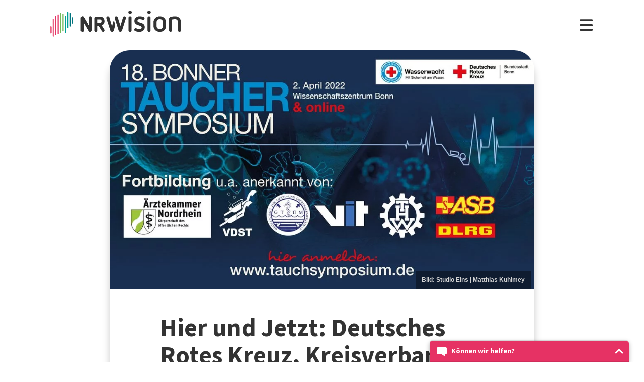

--- FILE ---
content_type: text/html; charset=utf-8
request_url: https://www.nrwision.de/mediathek/hier-und-jetzt-deutsches-rotes-kreuz-kreisverband-bonn-ev-tauchersymposium-220314/
body_size: 18923
content:
<!DOCTYPE html>
<html lang="de">
	<head>
		<meta charset="utf-8">
		<!--
	This website is powered by TYPO3 - inspiring people to share!
	TYPO3 is a free open source Content Management Framework initially created by Kasper Skaarhoj and licensed under GNU/GPL.
	TYPO3 is copyright 1998-2026 of Kasper Skaarhoj. Extensions are copyright of their respective owners.
	Information and contribution at https://typo3.org/
-->
		<link rel="shortcut icon" href="//fileadmin/template/assets/icons/favicon.ico" type="image/vnd.microsoft.icon">
		<title>Deutsches Rotes Kreuz, Kreisverband Bonn e.V. - Tauchersymposium | Hier und Jetzt | Studio Eins e.V. | NRWision</title>
		<meta name="description" content="Der Kreisverband Bonn vom Deutschen Roten Kreuz (DRK) organisiert Anfang April 2022 ein Tauchersymposium. Die Teilnehmenden der Konferenz besprechen verschiedene Themen rund um die Wasserrettung. Dr. Lars Eichhorn leitet das Tauchersymposium. Er erzählt im Interview, dass es beim Tauchersymposium 2022 vor allem ums Tauchen mit oder nach COVID-19 geht. COVID-19 ist die Krankheit, die das Coronavirus auslösen kann. Albrecht Roebke hält einen Vortrag beim Tauchersymposium. Er ist Koordinator der evangelischen Notfallseelsorge in Bonn und im Rhein-Sieg-Kreis. Im Interview gibt er Einblicke in seine Arbeit. Außerdem: Hildegard Dreiner vom DRK-Kreisverband Bonn erzählt, wer die psychosoziale Notfallversorgung vom Deutschen Roten Kreuze nutzen kann. Weitere Mitglieder des DRK in Bonn sprechen in &quot;Hier und Jetzt&quot; über Blutspenden und ihre ehrenamtliche Arbeit.">
		<meta name="keywords" content=",Deutsches Rotes Kreuz,Tauchen,Rettung,Blutspenden,Seelsorge,Ehrenamt,Coronavirus,">
		<meta name="viewport" content="width=device-width, initial-scale=1.0, user-scalable=yes,maximum-scale=5">
		<meta property="og:url" content="https://www.nrwision.de/mediathek/hier-und-jetzt-deutsches-rotes-kreuz-kreisverband-bonn-ev-tauchersymposium-220314/">
		<meta property="og:image" content="https://www.nrwision.de/index.php?eID=dumpFile&amp;t=f&amp;f=149937&amp;token=742a84e378fc2bd23110caa29b02e6c384403239">
		<meta property="og:image:width" content="800">
		<meta property="og:image:height" content="450">
		<meta property="og:title" content="Hier und Jetzt: Deutsches Rotes Kreuz, Kreisverband Bonn e.V. - Tauchersymposium">
		<meta property="og:description" content="Der Kreisverband Bonn vom Deutschen Roten Kreuz (DRK) organisiert Anfang April 2022 ein Tauchersymposium. Die Teilnehmenden der Konferenz besprechen verschiedene Themen rund um die Wasserrettung. Dr. Lars Eichhorn leitet das Tauchersymposium. Er erzählt im Interview, dass es beim Tauchersymposium 2022 vor allem ums Tauchen mit oder nach COVID-19 geht. COVID-19 ist die Krankheit, die das Coronavirus auslösen kann. Albrecht Roebke hält einen Vortrag beim Tauchersymposium. Er ist Koordinator der evangelischen Notfallseelsorge in Bonn und im Rhein-Sieg-Kreis. Im Interview gibt er Einblicke in seine Arbeit. Außerdem: Hildegard Dreiner vom DRK-Kreisverband Bonn erzählt, wer die psychosoziale Notfallversorgung vom Deutschen Roten Kreuze nutzen kann. Weitere Mitglieder des DRK in Bonn sprechen in &quot;Hier und Jetzt&quot; über Blutspenden und ihre ehrenamtliche Arbeit.">
		<meta property="og:type" content="website">
		<meta name="twitter:card" content="summary_large_image">
		<meta name="twitter:title" content="Hier und Jetzt: Deutsches Rotes Kreuz, Kreisverband Bonn e.V. - Tauchersymposium">
		<meta name="twitter:description" content="Der Kreisverband Bonn vom Deutschen Roten Kreuz (DRK) organisiert Anfang April 2022 ein Tauchersymposium. Die Teilnehmenden der Konferenz besprechen verschiedene Themen rund um die Wasserrettung. Dr. Lars Eichhorn leitet das Tauchersymposium. Er erzählt im Interview, dass es beim Tauchersymposium 2022 vor allem ums Tauchen mit oder nach COVID-19 geht. COVID-19 ist die Krankheit, die das Coronavirus auslösen kann. Albrecht Roebke hält einen Vortrag beim Tauchersymposium. Er ist Koordinator der evangelischen Notfallseelsorge in Bonn und im Rhein-Sieg-Kreis. Im Interview gibt er Einblicke in seine Arbeit. Außerdem: Hildegard Dreiner vom DRK-Kreisverband Bonn erzählt, wer die psychosoziale Notfallversorgung vom Deutschen Roten Kreuze nutzen kann. Weitere Mitglieder des DRK in Bonn sprechen in &quot;Hier und Jetzt&quot; über Blutspenden und ihre ehrenamtliche Arbeit.">
		<meta name="twitter:image" content="assets/proxsys/content-8/015937227ebb5bec017f894173a20753/thumb_hierundjetzt_11_2022.mp3.png">
		<meta name="twitter:image:alt" content="Vorschaubild für Hier und Jetzt: Deutsches Rotes Kreuz, Kreisverband Bonn e.V. - Tauchersymposium (Bild: Studio Eins | Matthias Kuhlmey)">
		<meta name="dc.date.issued" content="14.03.2022">
		<meta name="format-detection" content="telephone=no">
		<link rel="stylesheet" type="text/css" href="/typo3temp/assets/compressed/merged-996b2857b3a485a53cec6ddfb5d9d876-12d98020216f0b32443f325dbac6453a.css.gzip?1767688797" media="all">
		<link fetchpriority="heigh" as="image" type="image/jpeg" rel="preload" href="/fileadmin/_processed_assets_/d/e/csm_thumb_hierundjetzt_11_2022.mp3_fdbb909aa6.jpg">
		<title>Ansehen&nbsp;&#124;&nbsp;NRWision</title>
		<script type="text/javascript">
                var _mtm = _mtm || [];
                _mtm.push({'mtm.startTime': (new Date().getTime()), 'event': 'mtm.Start'});
                var d=document, g=d.createElement('script'), s=d.getElementsByTagName('script')[0];
                g.type='text/javascript'; g.async=true; g.defer=true; g.src='https://matomo.nrwision.de/js/container_ToOP5Lep.js'; s.parentNode.insertBefore(g,s);
            </script>
		<link rel="apple-touch-icon" sizes="180x180" href="/fileadmin/template/assets/icons/apple-touch-icon.png">
		<link rel="icon" type="image/png" href="/fileadmin/template/assets/icons/favicon-32x32.png" sizes="32x32">
		<link rel="icon" type="image/png" href="/fileadmin/template/assets/icons/favicon-16x16.png" sizes="16x16">
		<link rel="manifest" href="/fileadmin/template/assets/icons/manifest.json">
		<link rel="mask-icon" href="/fileadmin/template/assets/icons/safari-pinned-tab.svg" color="#5bbad5">
		<link rel="shortcut icon" href="/fileadmin/template/assets/icons/favicon.ico">
		<meta name="msapplication-config" content="/fileadmin/template/assets/icons/browserconfig.xml">
		<meta name="theme-color" content="#ffffff">
		<link rel="preconnect" href="https://matomo.nrwision.de">
		<link rel="canonical" href="https://www.nrwision.de/mediathek/hier-und-jetzt-deutsches-rotes-kreuz-kreisverband-bonn-ev-tauchersymposium-220314/">
		<link rel="stylesheet" href="/typo3temp/assets/vhs-assets-video-js-css.css?1768907647">
		<link rel="stylesheet" href="/typo3temp/assets/vhs-assets-resolution-switcher-css.css?1768907545">
		<link rel="stylesheet" href="/typo3temp/assets/vhs-assets-waveform-css.css?1768907545">
		<link rel="stylesheet" href="/typo3temp/assets/vhs-assets-thumbnails-css.css?1768907545">
		<link rel="stylesheet" href="/typo3temp/assets/vhs-assets-media-style-inline.css?1768907545">
		<link rel="stylesheet" href="/typo3temp/assets/vhs-assets-feedback-css.css?1768907545">
		<link rel="stylesheet" href="/typo3temp/assets/vhs-assets-survey-css.css?1768907545">
		<script type="text/javascript" src="/typo3temp/assets/vhs-assets-theme-init.js?1768907647"></script>
	</head>
	<body class="layout-">
		<div class="section--status"> </div>
		<div class="container">
			<header class="header">
				<div class="header__logo"> <a href="/"> <?xml version="1.0" encoding="UTF-8" standalone="no"?>
						 <!DOCTYPE svg PUBLIC "-//W3C//DTD SVG 1.1//EN" "http://www.w3.org/Graphics/SVG/1.1/DTD/svg11.dtd"> <svg width="100%" height="100%" viewBox="0 0 684 139" version="1.1" xmlns="http://www.w3.org/2000/svg" xmlns:xlink="http://www.w3.org/1999/xlink" xml:space="preserve" xmlns:serif="http://www.serif.com/" style="fill-rule:evenodd;clip-rule:evenodd;stroke-linejoin:round;stroke-miterlimit:2;"> <g transform="matrix(1,0,0,1,-65.8,-82.1)">
								<path d="M273.5,112.8C269.2,112.7 265.7,116.1 265.7,120.4L265.7,160.7L240.9,116.9C239.4,114.3 236.7,112.7 233.7,112.7C229.2,112.8 225.5,116.4 225.4,121L225.4,187.2C225.5,191.5 229,194.9 233.2,194.8C237.4,194.8 240.8,191.4 240.8,187.2L240.8,146.8L265.8,190.5C267.3,193.1 270,194.7 272.9,194.7C277.4,194.6 281.1,191 281.2,186.4L281.2,120.2C281.2,116.2 277.7,112.8 273.5,112.8Z" style="fill:currentColor;fill-rule:nonzero;"/>
									<path d="M273.5,112.8C269.2,112.7 265.7,116.1 265.7,120.4L265.7,160.7L240.9,116.9C239.4,114.3 236.7,112.7 233.7,112.7C229.2,112.8 225.5,116.4 225.4,121L225.4,187.2C225.5,191.5 229,194.9 233.2,194.8C237.4,194.8 240.8,191.4 240.8,187.2L240.8,146.8L265.8,190.5C267.3,193.1 270,194.7 272.9,194.7C277.4,194.6 281.1,191 281.2,186.4L281.2,120.2C281.2,116.2 277.7,112.8 273.5,112.8Z" style="fill:currentColor;fill-rule:nonzero;"/>
										<path d="M333.9,138.2C333.9,144.2 331,147.1 325.1,147.1L311.4,147.1L311.4,128.8L325.2,128.8C330.7,128.7 333.9,132.3 333.9,138.2ZM348.5,183.4L334.7,160.3C337.6,159.3 340.3,157.6 342.5,155.5C346.9,151.2 349.3,145.2 349.3,138.2C349.3,131.2 346.9,125 342.4,120.6C338,116.2 333.9,114 325.1,114C316.3,113.9 304.9,114 304.9,114C300,114 295.9,118 295.9,122.9L295.9,187.4C295.9,191.6 299.4,195 303.6,195C307.8,195 311.2,191.6 311.3,187.4L311.3,162L317.9,162L335.4,191.2C336.7,193.5 339.2,194.9 341.9,194.9C346,194.8 349.4,191.5 349.5,187.4C349.6,186 349.3,184.6 348.5,183.4" style="fill:currentColor;fill-rule:nonzero;"/>
											<path d="M474.8,120.7C474.8,116.2 478.4,112.6 482.9,112.6C487.3,112.6 490.9,116.1 490.9,120.5L490.9,186.8C491,191.2 487.5,194.8 483.1,194.9L482.9,194.9C478.4,194.9 474.8,191.3 474.8,186.8L474.8,120.7Z" style="fill:currentColor;fill-rule:nonzero;"/>
												<path d="M520.5,157.6C512.1,154.5 505.5,147.9 505.5,136.2C505.5,122.5 516.9,112.6 532.5,112.6C543.1,112.6 548.6,114.2 553.7,116.5C556.8,117.6 558.8,120.6 558.9,123.8C558.9,127.9 555.5,131.3 551.4,131.3C550.1,131.3 548.8,131 547.7,130.5C543.8,128.6 537.4,127.4 532.2,127.4C525.8,127.4 521.6,130.5 521.6,135.8C521.6,139.9 524.7,142.4 528,143.5L543.3,148.5C553.6,151.9 559.9,159 559.9,170.4C559.9,184.1 548.8,194.9 532.1,194.9C522.9,194.9 515.4,193.2 509.6,190.5C505.6,188.8 503.8,184.3 505.4,180.3C506.6,177.4 509.4,175.5 512.6,175.5C513.8,175.6 515,175.9 516.2,176.4C520.4,178.6 525.6,180 532.4,180C539.9,180 543.8,177.2 543.8,171.9C543.8,166.1 539.1,164.2 533.3,162.2L520.5,157.6Z" style="fill:currentColor;fill-rule:nonzero;"/>
													<path d="M574.2,120.7C574.2,116.2 577.8,112.6 582.3,112.6C586.7,112.6 590.3,116.1 590.3,120.5L590.3,186.8C590.4,191.2 586.9,194.8 582.5,194.9L582.3,194.9C577.8,194.9 574.2,191.3 574.2,186.8L574.2,120.7Z" style="fill:currentColor;fill-rule:nonzero;"/>
														<path d="M655,144.1C655,134.3 648.6,127.4 638.3,127.4C627.7,127.4 621.6,133.5 621.6,144.1L621.6,163.4C621.6,173.9 627.7,180 638.3,180C648.9,180 655,173.9 655,163.4L655,144.1ZM671.1,162.1C671.1,171.6 668,179.9 662,185.8C656.1,191.7 647.8,194.9 638.3,194.9C628.8,194.9 620.5,191.8 614.6,185.8C608.7,179.9 605.5,171.6 605.5,162.1L605.5,145.4C605.5,135.9 608.6,127.6 614.6,121.7C620.5,115.8 628.8,112.6 638.3,112.6C647.8,112.6 656.1,115.7 662,121.7C667.9,127.6 671.1,135.9 671.1,145.4L671.1,162.1Z" style="fill:currentColor;fill-rule:nonzero;"/>
															<path d="M732.9,142.6C732.9,133.1 727.3,127.4 717.6,127.4C712.5,127.4 707.4,128.1 702.4,129.4L702.4,186.7C702.4,191.1 698.8,194.7 694.4,194.7C690,194.7 686.4,191.1 686.4,186.7L686.4,126.1C686.4,121.8 689.1,117.9 693.3,116.6C701.1,113.9 709.4,112.5 717.7,112.5C726.9,112.5 734.7,115.5 740.3,121.2C745.9,126.8 749,134.6 749,143.7L749,186.7C749,191.2 745.4,194.8 741,194.8L740.9,194.8C736.5,194.8 732.9,191.3 732.9,186.9L732.9,142.6Z" style="fill:currentColor;fill-rule:nonzero;"/>
																<path d="M461.8,120.7C461.8,116.3 458.3,112.6 453.8,112.6C450.4,112.6 446.9,114.8 446,118.2L432.8,163.4L418.2,118.2C417.4,115.1 414.4,113 411.3,112.7C411,112.7 410.7,112.6 410.4,112.6C409.9,112.6 409.3,112.7 408.8,112.8L408.6,112.8C407.7,113 406.8,113.3 406,113.8C405.2,114.2 404.6,114.9 404.2,115.6C403.1,117 402.4,118.8 402.4,120.7C402.4,121.5 402.5,122.3 402.7,123L422.7,185.8L423.4,188.3C424.5,192.4 428.3,195 432.3,194.8L433,194.8C433.1,194.8 433.3,194.8 433.4,194.7C433.5,194.7 433.6,194.7 433.7,194.6C433.9,194.6 434.2,194.5 434.4,194.4C437.3,193.6 439.8,191.3 440.7,188.2L440.7,188.1L461.4,122.9C461.8,122.3 461.9,121.5 461.8,120.7Z" style="fill:currentColor;fill-rule:nonzero;"/>
																	<path d="M388.5,165.7L374.6,118.2C373.7,114.8 370.2,112.6 366.8,112.6C362.4,112.6 358.8,116.3 358.8,120.7C358.8,121.5 358.9,122.3 359.1,123L379.9,188.4C381.4,193.2 386.5,195.9 391.3,194.4C394.3,193.5 396.6,191.1 397.4,188.1L404.9,162.3C405.5,160.2 405.5,158 404.9,155.9L399.7,138C399.2,136.3 396.7,136.3 396.2,138L388.5,165.7Z" style="fill:currentColor;fill-rule:nonzero;"/> </g> <g transform="matrix(1,0,0,1,-65.8,-82.1)">
																		<path d="M483,100.3C478,100.3 473.9,96.2 473.9,91.2C473.9,86.2 478,82.1 483,82.1C488,82.1 492,86.1 492.1,91.1C492.1,96.3 488,100.3 483,100.3Z" style="fill:currentColor;fill-rule:nonzero;"/> </g> <g transform="matrix(1,0,0,1,-65.8,-82.1)">
																			<path d="M582.4,100.3C577.4,100.3 573.3,96.2 573.3,91.2C573.3,86.2 577.4,82.1 582.4,82.1C587.4,82.1 591.4,86.1 591.5,91.1C591.4,96.3 587.4,100.3 582.4,100.3Z" style="fill:currentColor;fill-rule:nonzero;"/> </g> <g transform="matrix(1,0,0,1,-65.8,-82.1)"> <g>
																					<path d="M68.9,203.3C67.2,203.3 65.8,201.9 65.8,200.2L65.8,168.3C65.8,166.6 67.2,165.2 68.9,165.2C70.6,165.2 72,166.6 72,168.3L72,200.2C72,201.9 70.6,203.3 68.9,203.3Z" style="fill:rgb(235,101,135);fill-rule:nonzero;"/> </g> <g>
																						<path d="M68.9,203.3C67.2,203.3 65.8,201.9 65.8,200.2L65.8,168.3C65.8,166.6 67.2,165.2 68.9,165.2C70.6,165.2 72,166.6 72,168.3L72,200.2C72,201.9 70.6,203.3 68.9,203.3Z" style="fill:rgb(235,101,135);fill-rule:nonzero;"/> </g> <g>
																							<path d="M81.6,124.7C79.9,124.7 78.5,126.1 78.5,127.8L78.5,217.5C78.5,219.2 79.9,220.6 81.6,220.6C83.3,220.6 84.7,219.2 84.7,217.5L84.7,127.9C84.7,126.1 83.3,124.7 81.6,124.7Z" style="fill:rgb(235,101,135);fill-rule:nonzero;"/> </g> <g>
																								<path d="M94.3,110.9C92.6,110.9 91.2,112.3 91.2,114L91.2,210.2C91.2,211.9 92.6,213.3 94.3,213.3C96,213.3 97.4,211.9 97.4,210.2L97.4,114C97.4,112.3 96,110.9 94.3,110.9Z" style="fill:rgb(230,50,100);fill-rule:nonzero;"/> </g> <g>
																									<path d="M107,102.3C105.3,102.3 103.9,103.7 103.9,105.4L103.9,203.7C103.9,205.4 105.3,206.8 107,206.8C108.7,206.8 110.1,205.4 110.1,203.7L110.1,105.5C110.1,103.7 108.7,102.3 107,102.3Z" style="fill:rgb(230,50,100);fill-rule:nonzero;"/> </g> <g>
																										<path d="M119.7,93.1C118,93.1 116.6,94.5 116.6,96.2L116.6,198.3C116.6,200 118,201.4 119.7,201.4C121.4,201.4 122.8,200 122.8,198.3L122.8,96.3C122.8,94.5 121.4,93.1 119.7,93.1Z" style="fill:rgb(115,185,90);fill-rule:nonzero;"/> </g> <g>
																											<path d="M132.4,97.6C130.7,97.6 129.3,99 129.3,100.7L129.3,189.4C129.3,191.1 130.7,192.5 132.4,192.5C134.1,192.5 135.5,191.1 135.5,189.4L135.5,100.8C135.5,99 134.1,97.6 132.4,97.6Z" style="fill:rgb(115,185,90);fill-rule:nonzero;"/> </g> <g>
																												<path d="M145.1,110.9C143.4,110.9 142,112.3 142,114L142,198.3C142,200 143.4,201.4 145.1,201.4C146.8,201.4 148.2,200 148.2,198.3L148.2,114C148.2,112.3 146.8,110.9 145.1,110.9Z" style="fill:rgb(0,160,150);fill-rule:nonzero;"/> </g> <g>
																													<path d="M157.8,175.3C156.1,175.3 154.7,173.9 154.7,172.2L154.7,91.6C154.7,89.9 156.1,88.5 157.8,88.5C159.5,88.5 160.9,89.9 160.9,91.6L160.9,172.2C161,173.9 159.5,175.3 157.8,175.3Z" style="fill:rgb(0,160,150);fill-rule:nonzero;"/> </g> <g>
																														<path d="M170.5,167.1C168.8,167.1 167.4,165.7 167.4,164L167.4,97.2C167.4,95.5 168.8,94.1 170.5,94.1C172.2,94.1 173.6,95.5 173.6,97.2L173.6,164C173.7,165.7 172.3,167.1 170.5,167.1Z" style="fill:rgb(0,115,125);fill-rule:nonzero;"/> </g> <g>
																															<path d="M183.2,151.3C181.5,151.3 180.1,149.9 180.1,148.2L180.1,120.7C180.1,119 181.5,117.6 183.2,117.6C184.9,117.6 186.3,119 186.3,120.7L186.3,148.2C186.4,149.9 185,151.3 183.2,151.3Z" style="fill:rgb(0,115,125);fill-rule:nonzero;"/> </g> </g> </svg> </a> </div>
																											<nav class="menu">
																												<ul class="menu__list">
																													<li class="menu__item">
																														<div class="menu__link">
																															<div class="search">
																																<div class="search__control">
																																	<form id="form-header__search" class="searchInput" action="https://www.nrwision.de/mediathek/suche"> <input type="submit" hidden> <input id="header__search" class="search__input" type="text" name="query" placeholder="Suchen" autocomplete="off" data-autocomplete> <span class="search__icon"> <i class="fa-solid fa-magnifying-glass"></i> </span> </form>
																																	 </div>
																																 </div>
																															 </div>
																														 </li>
																													<li class="menu__item menu__item--has-submenu"> <a class="menu__link" href="/mediathek/start" target="" title="Mediathek" > Mediathek </a>
																														<button type="button" class="menu__toggle" > <i class="fa-solid fa-chevron-down"></i> </button>
																														<div class="menu__submenu">
																															<div class="menu__teaser">
																																<h4 class="menu__teaser-header"> Mediathek </h4>
																																<div class="menu__teaser-image"> <img alt="Page/" src="/fileadmin/_processed_/e/7/csm_mediathek_teaser2_1d392c1c31.jpg" width="540" height="361"> </div>
																																<div class="menu__teaser-text"> Video- und Audio-Beiträge aus dem Programm von NRWision rund um die Uhr online in der Mediathek abrufen </div>
																																 </div>
																															<ul class="menu__sublist">
																																<li class="menu__subitem"> <a class="menu__sublink" href="/mediathek/tipps" target="" title="Tipps der Woche" > Tipps der Woche </a> </li>
																																<li class="menu__subitem"> <a class="menu__sublink" href="/mediathek/charts" target="" title="Mediathek-Charts" > Mediathek-Charts </a> </li>
																																<li class="menu__subitem"> <a class="menu__sublink" href="/mediathek/neu" target="" title="NEU in der Mediathek" > NEU in der Mediathek </a> </li>
																																<li class="menu__subitem"> <a class="menu__sublink" href="/mediathek/sendungen" target="" title="Sendungen von A bis Z" > Sendungen von A bis Z </a> </li>
																																<li class="menu__subitem"> <a class="menu__sublink" href="/mediathek/macher" target="" title="Macher*innen von A bis Z" > Macher*innen von A bis Z </a> </li>
																																<li class="menu__subitem"> <a class="menu__sublink" href="/mediathek/orte" target="" title="Orte von A bis Z" > Orte von A bis Z </a> </li>
																																<li class="menu__subitem"> <a class="menu__sublink" href="/mediathek/themen" target="" title="Themen von A bis Z" > Themen von A bis Z </a> </li>
																																<li class="menu__subitem"> <a class="menu__sublink" href="/mediathek/typ" target="" title="Sendungen nach Genre" > Sendungen nach Genre </a> </li>
																																<li class="menu__subitem"> <a class="menu__sublink" href="/mediathek/radiosender" target="" title="Radiosender in NRW" > Radiosender in NRW </a> </li>
																																<li class="menu__subitem"> <a class="menu__sublink" href="/mediathek/suche" target="" title="Mediathek-Suche" > Mediathek-Suche </a> </li>
																																<li class="menu__subitem"> <a class="menu__sublink" href="/mediathek/so-denkt-nrw" target="" title="Unser Meinungs-Mosaik" > Unser Meinungs-Mosaik </a> </li>
																																<li class="menu__subitem"> <a class="menu__sublink" href="/nrwohnzimmer-lebensgeschichten" target="" title="Dein NRWohnzimmer: Lebensgeschichten" > Dein NRWohnzimmer: Lebensgeschichten </a> </li>
																																<li class="menu__subitem"> <a class="menu__sublink" href="/nrwision-you" target="" title="Dein NRWohnzimmer: NRWision You" > Dein NRWohnzimmer: NRWision You </a> </li>
																																 </ul>
																															 </div>
																														 </li>
																													<li class="menu__item menu__item--has-submenu"> <a class="menu__link" href="/tv" target="" title="TV-Programm" > TV-Programm </a>
																														<button type="button" class="menu__toggle" > <i class="fa-solid fa-chevron-down"></i> </button>
																														<div class="menu__submenu">
																															<div class="menu__teaser">
																																<h4 class="menu__teaser-header"> TV-Programm </h4>
																																<div class="menu__teaser-image"> <img alt="Page/" src="/fileadmin/_processed_/e/a/csm_tvprogramm_teaser_efc0724932.jpg" width="540" height="304"> </div>
																																<div class="menu__teaser-text"> Unser Fernsehprogramm mit Online-TV, Programm-Infos, Sendezeiten und Mediathek-Links auf einen Blick </div>
																																 </div>
																															<ul class="menu__sublist">
																																<li class="menu__subitem"> <a class="menu__sublink" href="/tv/programmschema" target="" title="Programmschema" > Programmschema </a> </li>
																																<li class="menu__subitem"> <a class="menu__sublink" href="/tv/osterprogramm" target="" title="Osterprogramm" > Osterprogramm </a> </li>
																																<li class="menu__subitem"> <a class="menu__sublink" href="/tv/sommerprogramm" target="" title="Sommerprogramm" > Sommerprogramm </a> </li>
																																<li class="menu__subitem"> <a class="menu__sublink" href="/tv/herbstprogramm" target="" title="Herbstprogramm" > Herbstprogramm </a> </li>
																																<li class="menu__subitem"> <a class="menu__sublink" href="/tv/winterprogramm" target="" title="Winterprogramm" > Winterprogramm </a> </li>
																																 </ul>
																															 </div>
																														 </li>
																													<li class="menu__item menu__item--has-submenu"> <a class="menu__link" href="/mitmachen" target="" title="mitmachen" > mitmachen </a>
																														<button type="button" class="menu__toggle" > <i class="fa-solid fa-chevron-down"></i> </button>
																														<div class="menu__submenu">
																															<div class="menu__teaser">
																																<h4 class="menu__teaser-header"> mitmachen </h4>
																																<div class="menu__teaser-image"> <img alt="Page/" src="/fileadmin/_processed_/b/5/csm_mitmachen_teaser_cb95178447.jpg" width="540" height="304"> </div>
																																<div class="menu__teaser-text"> Zeig deine selbst produzierten Video- und Audio-Beiträge bei NRWision. Hier gibt&#039;s alle Infos zum Mitmachen ... </div>
																																 </div>
																															<ul class="menu__sublist">
																																<li class="menu__subitem"> <a class="menu__sublink" href="/mitmachen/anleitung" target="" title="Anleitung" > Anleitung </a> </li>
																																<li class="menu__subitem"> <a class="menu__sublink" href="/mitmachen/registrieren" target="" title="Registrieren" > Registrieren </a> </li>
																																<li class="menu__subitem"> <a class="menu__sublink" href="/mitmachen/upload" target="" title="Upload-Tool" > Upload-Tool </a> </li>
																																<li class="menu__subitem"> <a class="menu__sublink" href="/mitmachen/aktionen" target="" title="Aktionen" > Aktionen </a> </li>
																																<li class="menu__subitem"> <a class="menu__sublink" href="/mitmachen/wissen" target="" title="Wissen für Macher*innen" > Wissen für Macher*innen </a> </li>
																																<li class="menu__subitem"> <a class="menu__sublink" href="/mitmachen/medienbox-nrw" target="" title="Medienbox NRW" > Medienbox NRW </a> </li>
																																<li class="menu__subitem"> <a class="menu__sublink" href="/mitmachen/nutzungsregelung" target="" title="Nutzungsregelung" > Nutzungsregelung </a> </li>
																																 </ul>
																															 </div>
																														 </li>
																													<li class="menu__item menu__item--has-submenu"> <a class="menu__link" href="/info" target="" title="mehr erfahren" > mehr erfahren </a>
																														<button type="button" class="menu__toggle" > <i class="fa-solid fa-chevron-down"></i> </button>
																														<div class="menu__submenu">
																															<div class="menu__teaser">
																																<h4 class="menu__teaser-header"> mehr erfahren </h4>
																																<div class="menu__teaser-image"> <img alt="Page/" src="/fileadmin/_processed_/2/9/csm_herzlichwillkommen_teaser_45099ef501.jpg" width="540" height="304"> </div>
																																<div class="menu__teaser-text"> Wir zeigen, was Nordrhein-Westfalen bewegt - hier in unserer Mediathek und im landesweiten TV-Lernsender! </div>
																																 </div>
																															<ul class="menu__sublist">
																																<li class="menu__subitem"> <a class="menu__sublink" href="/info/allgemein" target="" title="Was ist NRWision?" > Was ist NRWision? </a> </li>
																																<li class="menu__subitem"> <a class="menu__sublink" href="/info/empfang" target="" title="Empfang im TV" > Empfang im TV </a> </li>
																																<li class="menu__subitem"> <a class="menu__sublink" href="/info/redaktion" target="" title="Redaktion" > Redaktion </a> </li>
																																<li class="menu__subitem"> <a class="menu__sublink" href="/info/team" target="" title="Team" > Team </a> </li>
																																<li class="menu__subitem"> <a class="menu__sublink" href="/info/jobs" target="" title="Jobs" > Jobs </a> </li>
																																<li class="menu__subitem"> <a class="menu__sublink" href="/info/newsletter" target="" title="Newsletter" > Newsletter </a> </li>
																																<li class="menu__subitem"> <a class="menu__sublink" href="/info/downloads" target="" title="Downloads" > Downloads </a> </li>
																																<li class="menu__subitem"> <a class="menu__sublink" href="/info/presse" target="" title="Presse" > Presse </a> </li>
																																<li class="menu__subitem"> <a class="menu__sublink" href="/info/social-media" target="" title="Social Media" > Social Media </a> </li>
																																<li class="menu__subitem"> <a class="menu__sublink" href="/info/kontakt" target="" title="Kontakt" > Kontakt </a> </li>
																																 </ul>
																															 </div>
																														 </li>
																													 </ul>
																												 </nav>
																											<div class="menu__open"> <i class="fas fa-bars"></i> </div>
																											<div class="menu__close"> <i class="fas fa-times"></i> </div>
																											<div class="search">
																												<div class="search__control">
																													<form id="form-menu__search" class="searchInput" action="https://www.nrwision.de/mediathek/suche"> <input type="submit" hidden> <input id="menu__search" class="search__input" type="text" name="query" placeholder="Suchen" autocomplete="off" data-autocomplete> <span class="search__icon"> <i class="fa-solid fa-magnifying-glass"></i> </span> </form>
																													 </div>
																												 </div>
																											<div class="theme-toggle-wrapper">
																												<button id="theme-toggle" class="button theme-toggle"> <i class="fa-regular fa-sun theme-toggle-light"></i> <i class="fa-regular fa-moon theme-toggle-dark"></i> </button>
																												 </div>
																											 </header>
																										 <main class="main">
																											<section class="section section--media">
																												<div class="card-container">
																													<script type="application/ld+json">
                    {"@context":"http:\/\/schema.org","@type":"AudioObject","image":{"@type":"ImageObject","url":"\/assets\/proxsys\/content-8\/015937227ebb5bec017f894173a20753\/thumb_hierundjetzt_11_2022.mp3.png","height":450,"width":800},"name":"Hier und Jetzt: Deutsches Rotes Kreuz, Kreisverband Bonn e.V. - Tauchersymposium","headline":"Hier und Jetzt: Deutsches Rotes Kreuz, Kreisverband Bonn e.V. - Tauchersymposium","publisher":{"@type":"Organization","name":"NRWision","logo":{"type":"ImageObject","url":"https:\/\/www.nrwision.de\/typo3conf\/ext\/nrwision\/template\/assets\/img\/nrwision_logo_126x36.png","height":36,"width":126}},"description":"Der Kreisverband Bonn vom Deutschen Roten Kreuz (DRK) organisiert Anfang April 2022 ein Tauchersymposium. Die Teilnehmenden der Konferenz besprechen verschiedene Themen rund um die Wasserrettung. Dr. Lars Eichhorn leitet das Tauchersymposium. Er erz\u00e4hlt im Interview, dass es beim Tauchersymposium 2022 vor allem ums Tauchen mit oder nach COVID-19 geht. COVID-19 ist die Krankheit, die das Coronavirus ausl\u00f6sen kann. Albrecht Roebke h\u00e4lt einen Vortrag beim Tauchersymposium. Er ist Koordinator der evangelischen Notfallseelsorge in Bonn und im Rhein-Sieg-Kreis. Im Interview gibt er Einblicke in seine Arbeit. Au\u00dferdem: Hildegard Dreiner vom DRK-Kreisverband Bonn erz\u00e4hlt, wer die psychosoziale Notfallversorgung vom Deutschen Roten Kreuze nutzen kann. Weitere Mitglieder des DRK in Bonn sprechen in \u0022Hier und Jetzt\u0022 \u00fcber Blutspenden und ihre ehrenamtliche Arbeit.","author":{"type":"Person","name":"Studio Eins e.V."},"datePublished":"2022-03-14T17:40:10.000+0100","dateModified":"2022-03-16T15:12:24.728+0100","thumbnailUrl":"\/assets\/proxsys\/content-8\/015937227ebb5bec017f894173a20753\/thumb_hierundjetzt_11_2022.mp3.png","uploadDate":"2022-03-14T17:40:10.000+0100","duration":"PT01H02M24S","contentUrl":"https:\/\/www.nrwision.de\/assets\/proxsys\/content-8\/015937227ebb5bec017f8947d08b076c\/v.1.0.hierundjetzt_11_2022.mp3.m4a","embedUrl":"https:\/\/www.nrwision.de\/mediathek\/hier-und-jetzt-deutsches-rotes-kreuz-kreisverband-bonn-ev-tauchersymposium-220314\/","@id":"https:\/\/www.nrwision.de\/mediathek\/hier-und-jetzt-deutsches-rotes-kreuz-kreisverband-bonn-ev-tauchersymposium-220314\/","url":"https:\/\/www.nrwision.de\/mediathek\/hier-und-jetzt-deutsches-rotes-kreuz-kreisverband-bonn-ev-tauchersymposium-220314\/"}
</script>
																													<div id="assetPlayer" data-resize data-events="resize">
																														<div class=" widescreen"> <audio id="aplayer015937227ebb5bec017f894173a20753" class="audio video-js vjs-fluid vjs-default-skin vjs-big-play-centered vjs-nofull" controls data-vjs-settings='{"playbackRates": [0.5, 1, 1.5, 2], "html5": { "vhs": { "overrideNative": true }, "nativeVideoTracks": false, "nativeAudioTracks": false, "nativeTextTracks": false }}' data-photo-credit="Bild: Studio Eins | Matthias Kuhlmey" data-wav-dat="https://www.nrwision.de/assets/proxsys/content-8/015937227ebb5bec017f8948d0a30770/v.1.0.hierundjetzt_11_2022.mp3.dat" data-thumbnail="/fileadmin/_processed_/d/e/csm_thumb_hierundjetzt_11_2022.mp3_770b6dad17.jpg" data-matomo-title="Hier und Jetzt: Deutsches Rotes Kreuz, Kreisverband Bonn e.V. - Tauchersymposium" data-matomo-resource="https://fms.nrwision.de/vod/hierundjetzt_11_2022.mp3" data-action="/count/audio/015937227ebb5bec017f894173a20753.json?no_cache=1&amp;cHash=5348b86b38c47bce5f996af65283dbc7" autoplay="" playsinline="playsinline" webkit-playsinline="playsinline" preload="auto" > <source src="https://fms.nrwision.de/vod/_definst_/mp4:content-8/015937227ebb5bec017f8947d08b076c/v.1.0.hierundjetzt_11_2022.mp3.m4a/playlist.m3u8" type="application/x-mpegURL" > </audio> </div>
																														 </div>
																													<div class="card__content">
																														<h1 class="card__title"> Hier und Jetzt: Deutsches Rotes Kreuz, Kreisverband Bonn e.V. - Tauchersymposium </h1>
																														<p class="card__subtitle"> Lokalmagazin von Studio Eins e.V. aus Königswinter </p>
																														<div class="card__metadata"> Audio | Magazin | <a href="#user-info">Studio Eins e.V.</a> | <a href="/mediathek/orte/bonn">Bonn</a> | 14.03.2022 | Erstausstrahlung bei Radio Bonn/Rhein-Sieg am 16.03.2022 | <a href="#section--form">0 Kommentare</a> </div>
																														<div class="card__description">
																															<p>Der Kreisverband Bonn vom Deutschen Roten Kreuz (DRK) organisiert Anfang April 2022 ein Tauchersymposium. Die Teilnehmenden der Konferenz besprechen verschiedene Themen rund um die Wasserrettung. Dr. Lars Eichhorn leitet das Tauchersymposium. Er erzählt im Interview, dass es beim Tauchersymposium 2022 vor allem ums Tauchen mit oder nach COVID-19 geht. COVID-19 ist die <a href="/mediathek/themen/krankheit">Krankheit</a>, die das Coronavirus auslösen kann. Albrecht Roebke hält einen Vortrag beim Tauchersymposium. Er ist Koordinator der evangelischen Notfallseelsorge in Bonn und im Rhein-Sieg-Kreis. Im Interview gibt er Einblicke in seine <a href="/mediathek/themen/arbeit">Arbeit</a>. Außerdem: Hildegard Dreiner vom DRK-Kreisverband Bonn erzählt, wer die psychosoziale Notfallversorgung vom Deutschen Roten Kreuze nutzen kann. Weitere Mitglieder des DRK in Bonn sprechen in "Hier und Jetzt" über Blutspenden und ihre ehrenamtliche <a href="/mediathek/themen/arbeit">Arbeit</a>.</p>
																															 </div>
																														<div class="card__footer">
																															<div class="card__tags"> <a href="/mediathek/suche?01593722544e41190155baac4f330530=Deutsches%20Rotes%20Kreuz&amp;cHash=b6b9fa7b122730e3226b13317922ec3f"> Deutsches Rotes Kreuz </a> | <a href="/mediathek/suche?01593722544e41190155baac4f330530=Tauchen&amp;cHash=adbe0c72535a4d229420cf08da5a8a0b"> Tauchen </a> | <a href="/mediathek/suche?01593722544e41190155baac4f330530=Rettung&amp;cHash=e25f25c248f204070e1b0d142a1773e0"> Rettung </a> | <a href="/mediathek/suche?01593722544e41190155baac4f330530=Blutspenden&amp;cHash=638a3b2c52bfd6b7ffbacc8a15d06a33"> Blutspenden </a> | <a href="/mediathek/suche?01593722544e41190155baac4f330530=Seelsorge&amp;cHash=4986fe3b83c1420d91daf52db4a14b83"> Seelsorge </a> | <a href="/mediathek/suche?01593722544e41190155baac4f330530=Ehrenamt&amp;cHash=31b4e099f545688e6386505fc5f4faeb"> Ehrenamt </a> | <a href="/mediathek/suche?01593722544e41190155baac4f330530=Coronavirus&amp;cHash=5fbdc64c586d3a502cb1957381d2fb2a"> Coronavirus </a> </div>
																															<div class="card__buttons">
																																<div class="card__share">
																																	<button id="shareToggle" class="button button--indigo"> <i class="fa-solid fa-share" aria-hidden="true" title="teilen"></i>&nbsp;Teilen </button>
																																	<div id="shareDialog" class="share__dialog">
																																		<div data-theme="white" data-orientation="horizontal" data-mail-url="mailto:" data-services="[&quot;whatsapp&quot;,&quot;facebook&quot;,&quot;twitter&quot;,&quot;mail&quot;]" data-lang="de" class="shariff"></div>
																																		<ul class="share__buttons">
																																			<li class="share__button"> <a href='#' class="overlay__open" data-overlay="embed"> <i class="fa-solid fa-code"></i><span class="share_text">einbetten</span> </a> </li>
																																			<li class="share__button share__button--qrcode"> <a href='#' class="overlay__open" data-overlay="qrcode"> <img src="[data-uri]" width="100px" height="100px" alt="QRCode" > <span class="share_text">QR-Code</span> </a> </li>
																																			 </ul>
																																		 </div>
																																	 </div>
																																<button class="button button--indigo overlay__open" data-overlay="feedback"> Feedback </button>
																																 </div>
																															 </div>
																														 </div>
																													 </div>
																												 </section>
																											<div data-overlay="feedback" class="overlay" >
																												<div class="overlay__card">
																													<div class="overlay__content">
																														<h3>Dein Feedback</h3>
																														<p> Wir freuen uns auf Deine Rückmeldung per Mail zu dieser Sendung. Was möchtest Du tun? </p>
																														<div class="button--block">
																															<button class="button"> <a href="mailto:redaktion@nrwision.de?subject=Nachricht%20an%20Macher%20und%20Macherinnen&body=Liebe%20NRWision-Redaktion,%0D%0A%0D%0Abitte%20leitet%20diese%20Nachricht%20an%20die%20Produzenten%20und%20Produzentinnen%20der%20folgenden%20Sendung%20weiter:%0D%0A%0D%0A%title%%0D%0A%url%%0D%0AMeine%20Nachricht%20an%20die%20Macher%20und%20Macherinnen:" onclick="mailFeedback(this)">Nachricht an die Macher und Macherinnen</a> </button>
																															<br>
																															<button class="button"> <a href="mailto:redaktion@nrwision.de?subject=Fehler im Text&body=Liebe%20NRWision-Redaktion,%0D%0A%0D%0Aich bin auf einen inhaltlichen Fehler im Begleittext zur folgenden Sendung aufmerksam geworden:%0D%0A%0D%0A%title%%0D%0A%url%%0D%0AFehlerbeschreibung / Korrekturvorschlag:" onclick="mailFeedback(this)">Fehler im Text melden</a> </button>
																															<br>
																															<button class="button"> <a href="mailto:online@nrwision.de?subject=Technisches Problem&body=Liebes NRWision-Team,%0D%0A%0D%0Abeim Abruf der folgenden Sendung in der Mediathek bin ich auf ein technisches Problem gestoßen:%0D%0A%0D%0A%title%%0D%0A%url%%0D%0AMein System:%0D%0A%useragent%%0D%0A%0D%0AFehlerbeschreibung:" onclick="mailFeedback(this)">Technisches Problem melden</a> </button>
																															 </div>
																														 </div>
																													<button data-overlay="feedback" class="overlay__close" > <i class="fa-solid fa-xmark"></i> </button>
																													 </div>
																												 </div>
																											<div data-overlay="embed" class="overlay" >
																												<div class="overlay__card">
																													<div class="overlay__content">
																														<h3 class="title title--h3">HTML-Code zum Einbetten in Deine Website</h3>
																														<div class="embed__code"> <code id="embedCode"> &lt;div style=&quot;position:relative;padding-top:0;&quot;&gt; &lt;iframe src=&quot;https://www.nrwision.de/mediathek/embed/hier-und-jetzt-deutsches-rotes-kreuz-kreisverband-bonn-ev-tauchersymposium-220314/&quot; scrolling=&quot;no&quot; frameborder=&quot;0&quot; allowfullscreen style=&quot;position:relative;top:0;left:0;width:560px;height:410px;&quot;&gt;&lt;/iframe&gt; &lt;/div&gt; </code> </div>
																														<div class="embed__options">
																															<div class="form form__control"> <label class="form__radio-label" for="embedSizeFixed" > <input type="radio" id="embedSizeFixed" name="size" class="form__radio-button" value="560px|410px|relative|0" checked > feste Größe </label> <label class="form__radio-label" for="embedSizeResponsive" > <input type="radio" id="embedSizeResponsive" name="size" class="form__radio-button" value="100%|100%|absolute|74.21875%" > flexible Größe </label> </div>
																															 </div>
																														<div class="embed_submit">
																															<button id="embedClipboard" class="button button--cerise" data-clipboard-target="#embedCode" > Code kopieren </button>
																															 </div>
																														 </div>
																													<button data-overlay="embed" class="overlay__close" > <i class="fa-solid fa-xmark"></i> </button>
																													 </div>
																												 </div>
																											<div data-overlay="qrcode" class="overlay">
																												<div class="overlay__card">
																													<div class="overlay__content"> <img src="[data-uri]" width="200px" height="200px" alt="QRCode"> </div>
																													 </div>
																												 </div>
																											<section id="user-info" class="section section--card">
																												<div class="card-container">
																													<h2 class="card__header card__header--persian"> Infos: Studio Eins e.V. </h2>
																													<section class="section section--hero section--infobox hero hero--image">
																														<div class="hero__content hero__content--no-padding">
																															<div class="hero__header">
																																<h3 class="title title--h3 truncate" data-truncate-lines="2"> Studio Eins e. V. </h3>
																																 </div>
																															<p class="hero__subheader"> Bürgerradio aus Königswinter - zu hören bei Radio Bonn/Rhein-Sieg </p>
																															<p><em>"Studio Eins e. V."</em> ist eine Radiowerkstatt in <a href="/mediathek/orte/koenigswinter" title="mehr aus Königswinter">Königswinter</a>-Oberdollendorf. Der Verein produziert Radiosendungen fürs Bürgerradio, u. a. das Magazin <em>"<a href="/mediathek/sendungen/hier-und-jetzt" title="mehr zur Sendung"><em><em>Hier und Jetzt</em></em></a>"</em> mit Neuigkeiten für <a href="/mediathek/orte/bonn" title="mehr aus Bonn">Bonn</a>, Königswinter und den Rhein-Sieg-Kreis. Zu hören sind die Beiträge von <em>"Studio Eins e. V."</em> bei <a href="/mediathek/radiosender/radio-bonn-rhein-sieg" title="mehr von Radio Bonn/Rhein-Sieg">Radio Bonn/Rhein-Sieg</a> sowie in der Mediathek von <em>NRWision</em>.</p>
																															 </div>
																														<div class="hero__media">
																															<div class="hero__image"> <img src="/fileadmin/_processed_/7/2/csm_studioeins_macher3_41c89d92b2.jpg" width="1024" height="576" alt=""> </div>
																															 </div>
																														<div class="hero__links hero__links--no-padding"> <a class="button" href="/mediathek/macher/studio-eins"> Mehr Informationen </a> </section>
																														 </div>
																													 </section>
																												<section id="section--form" class="section section--form" data-form-template>
																													<div class="card-container ">
																														<div class="section__header">
																															<h2>Verfasse deinen Kommentar</h2>
																															 </div>
																														<form data-abide="" novalidate="" name="newComment" class="form form--comment" id="comment-33" action="/index.json?tx_nrwision_ajax%5Baction%5D=create&amp;tx_nrwision_ajax%5Bcontroller%5D=Comment&amp;cHash=8b3d22c5c15c2ec7f491564e0ed76bd2" method="post">
																															<div> <input type="hidden" name="tx_nrwision_ajax[__referrer][@extension]" value=""> <input type="hidden" name="tx_nrwision_ajax[__referrer][@controller]" value="Standard"> <input type="hidden" name="tx_nrwision_ajax[__referrer][@action]" value="index"> <input type="hidden" name="tx_nrwision_ajax[__referrer][arguments]" value="YTowOnt93aa98620bf8e8cf9a6be6f65d545567ab288af3f"> <input type="hidden" name="tx_nrwision_ajax[__referrer][@request]" value="{&quot;@extension&quot;:null,&quot;@controller&quot;:&quot;Standard&quot;,&quot;@action&quot;:&quot;index&quot;}50f20c75ed97e7f002f4b805f03d5ee74a253b57"> <input type="hidden" name="tx_nrwision_ajax[__trustedProperties]" value="{&quot;newComment&quot;:{&quot;contentId&quot;:1,&quot;replyTo&quot;:1,&quot;vote&quot;:1,&quot;comment&quot;:1,&quot;username&quot;:1,&quot;email&quot;:1},&quot;pid&quot;:1,&quot;absenden&quot;:1}f483dcd20ccab7d206210458816379e3bdade9aa"> </div>
																															 <input type="hidden" name="tx_nrwision_ajax[newComment][contentId]" value="015937227ebb5bec017f894173a20753"> <input type="hidden" name="tx_nrwision_ajax[pid]" value="5"> <input type="hidden" name="tx_nrwision_ajax[newComment][replyTo]" value="0"> <input type="hidden" name="tx_nrwision_ajax[newComment][vote]" value="0">
																															<div class="form__elements">
																																<div class="form__messages">
																																	<div data-abide-error class="alert callout" style="display: none;">
																																		<p><i class="fa-solid fa-triangle-exclamation"></i> Das Formular enthält noch Fehler.</p>
																																		 </div>
																																	<div class="status callout success hide"> Dein Kommentar wurde gespeichert und wird so schnell wie möglich von unserer Redaktion freigeschaltet. </div>
																																	<div class="status callout alert hide"> Dein Kommentar wurde nicht gespeichert </div>
																																	 </div>
																																<div class="form__group">
																																	<textarea required="required" rows="4" placeholder="Dein Kommentar" class="form__input" id="text" name="tx_nrwision_ajax[newComment][comment]"></textarea>
																																	 <i class="fn fn-nav-info" aria-hidden="true" title="Sprungmarken im Beitrag über [hh:mm:ss-Beschreibung]" style="margin-top: -2.1em; position: relative; float: left; right: -1rem; font-size: 120%;" > </i> <span class="form-error" data-form-error-for="text"> Nichts zu sagen? </span> </div>
																																<div class="form__group"> <input placeholder="Name" class="form__input" id="name" type="text" name="tx_nrwision_ajax[newComment][username]" required="required"> <span class="form-error" data-form-error-for="name"> Verrat uns Deinen Namen :-) </span> </div>
																																<div class="form__group"> <input pattern="email" placeholder="E-Mail-Adresse (wird nicht angezeigt)" class="form__input" id="email" type="text" name="tx_nrwision_ajax[newComment][email]" required="required"> <span class="form-error" data-form-error-for="email"> Ohne Deine E-Mail Adresse geht es nicht. Aber keine Sorge, die Adresse wird nicht veröffentlicht. </span> </div>
																																<div class="form__group">
																																	<button class="button button--cerise" type="submit" name="tx_nrwision_ajax[absenden]" value=""> Kommentar absenden </button>
																																	 </div>
																																 </div>
																															 </form>
																														 </div>
																													 </section>
																												<section class="section">
																													<div class="section__header"> <a href="/mediathek/sendungen/hier-und-jetzt">
																															<h2> Mehr davon <i class="fa-solid fa-angle-right"></i> </h2>
																															 </a> </div>
																													<div class="cards color--wheel-2">
																														<div class="card__item"> <a class="card__link" href="/mediathek/hier-und-jetzt-brain-drain-effekt-love-at-first-slide-260115/">
																																<div class="card card--asset">
																																	<div class="card__image" > <img alt="Hier und Jetzt: Brain-Drain-Effekt, &quot;LOVE AT FIRST SLIDE&quot;" src="/fileadmin/_processed_/6/3/csm_thumb_hierundjetzt_03_2026.mp3_5b0e431e99.jpg" width="500"> </div>
																																	<div class="card__content">
																																		<p class="card__date">15.01.2026 - 61 Min.</p>
																																		<h2 class="card__title u--truncated"> Hier und Jetzt: Brain-Drain-Effekt, &quot;LOVE AT FIRST SLIDE&quot; </h2>
																																		<p class="card__subtitle u--truncated"> Lokalmagazin von Studio Eins e.V. aus Königswinter </p>
																																		 </div>
																																	<div class="card__metadata">
																																		<ul class="card__metalist card__metalist--short">
																																			<li>Audio</li>
																																			<li>Studio Eins e.V.</li>
																																			 </ul>
																																		 </div>
																																	 </div>
																																 </a> </div>
																														<div class="card__item"> <a class="card__link" href="/mediathek/hier-und-jetzt-der-sinn-des-schenkens-telefonseelsorge-weihnachten-in-der-buchhandlung-251217/">
																																<div class="card card--asset">
																																	<div class="card__image" > <img alt="Hier und Jetzt: Der Sinn des Schenkens, Telefonseelsorge, Weihnachten in der Buchhandlung" src="/fileadmin/_processed_/d/a/csm_thumb_hierundjetzt_b_51_2025.mp3_45245c8b14.jpg" width="500"> </div>
																																	<div class="card__content">
																																		<p class="card__date">17.12.2025 - 62 Min.</p>
																																		<h2 class="card__title u--truncated"> Hier und Jetzt: Der Sinn des Schenkens, Telefonseelsorge, Weihnachten in der Buchhandlung </h2>
																																		<p class="card__subtitle u--truncated"> Lokalmagazin von Studio Eins e. V. aus Königswinter </p>
																																		 </div>
																																	<div class="card__metadata">
																																		<ul class="card__metalist card__metalist--short">
																																			<li>Audio</li>
																																			<li>Studio Eins e. V.</li>
																																			 </ul>
																																		 </div>
																																	 </div>
																																 </a> </div>
																														<div class="card__item"> <a class="card__link" href="/mediathek/hier-und-jetzt-traditionen-an-weihnachten-kino-in-bonn-jugendzentrum-uns-huus-251217/">
																																<div class="card card--asset">
																																	<div class="card__image" > <img alt="Hier und Jetzt: Traditionen an Weihnachten, Kino in Bonn, Jugendzentrum &quot;Uns Huus&quot;" src="/fileadmin/_processed_/b/6/csm_thumb_hierundjetzt_a_51_2025.mp3_107c27829c.jpg" width="500"> </div>
																																	<div class="card__content">
																																		<p class="card__date">17.12.2025 - 61 Min.</p>
																																		<h2 class="card__title u--truncated"> Hier und Jetzt: Traditionen an Weihnachten, Kino in Bonn, Jugendzentrum &quot;Uns Huus&quot; </h2>
																																		<p class="card__subtitle u--truncated"> Lokalmagazin von Studio Eins e. V. aus Königswinter </p>
																																		 </div>
																																	<div class="card__metadata">
																																		<ul class="card__metalist card__metalist--short">
																																			<li>Audio</li>
																																			<li>Studio Eins e. V.</li>
																																			 </ul>
																																		 </div>
																																	 </div>
																																 </a> </div>
																														<div class="card__item"> <a class="card__link" href="/mediathek/hier-und-jetzt-weihnachtsbraeuche-auf-der-welt-251208/">
																																<div class="card card--asset">
																																	<div class="card__image" > <img alt="Hier und Jetzt: Weihnachtsbräuche auf der Welt" src="/fileadmin/_processed_/4/3/csm_thumb_hierundjetzt_50_2025.mp3_fbae14cc98.jpg" width="500"> </div>
																																	<div class="card__content">
																																		<p class="card__date">08.12.2025 - 63 Min.</p>
																																		<h2 class="card__title u--truncated"> Hier und Jetzt: Weihnachtsbräuche auf der Welt </h2>
																																		<p class="card__subtitle u--truncated"> Lokalmagazin von Studio Eins e. V. aus Königswinter </p>
																																		 </div>
																																	<div class="card__metadata">
																																		<ul class="card__metalist card__metalist--short">
																																			<li>Audio</li>
																																			<li>Studio Eins e. V.</li>
																																			 </ul>
																																		 </div>
																																	 </div>
																																 </a> </div>
																														 </div>
																													 </section>
																												<section class="section">
																													<div class="section__header"> <a href="/mediathek/orte/bonn">
																															<h2> Mehr aus Bonn <i class="fa-solid fa-angle-right"></i> </h2>
																															 </a> </div>
																													<div class="cards color--wheel-1">
																														<div class="card__item"> <a class="card__link" href="/mediathek/hier-und-jetzt-traditionen-an-weihnachten-kino-in-bonn-jugendzentrum-uns-huus-251217/">
																																<div class="card card--asset">
																																	<div class="card__image" > <img alt="Hier und Jetzt: Traditionen an Weihnachten, Kino in Bonn, Jugendzentrum &quot;Uns Huus&quot;" src="/fileadmin/_processed_/b/6/csm_thumb_hierundjetzt_a_51_2025.mp3_107c27829c.jpg" width="500"> </div>
																																	<div class="card__content">
																																		<p class="card__date">17.12.2025 - 61 Min.</p>
																																		<h2 class="card__title u--truncated"> Hier und Jetzt: Traditionen an Weihnachten, Kino in Bonn, Jugendzentrum &quot;Uns Huus&quot; </h2>
																																		<p class="card__subtitle u--truncated"> Lokalmagazin von Studio Eins e. V. aus Königswinter </p>
																																		 </div>
																																	<div class="card__metadata">
																																		<ul class="card__metalist card__metalist--short">
																																			<li>Audio</li>
																																			<li>Studio Eins e. V.</li>
																																			 </ul>
																																		 </div>
																																	 </div>
																																 </a> </div>
																														<div class="card__item"> <a class="card__link" href="/mediathek/tabulaludo-die-besten-weihnachtsgeschenke-fuer-brettspiel-fans-251216/">
																																<div class="card card--asset">
																																	<div class="card__image" > <img alt="Tabulaludo: Die besten Weihnachtsgeschenke für Brettspiel-Fans" src="/fileadmin/_processed_/6/d/csm_thumb_tabulaludo_51_2025.mp3_9b1f67b8ba.jpg" width="500"> </div>
																																	<div class="card__content">
																																		<p class="card__date">16.12.2025 - 46 Min.</p>
																																		<h2 class="card__title u--truncated"> Tabulaludo: Die besten Weihnachtsgeschenke für Brettspiel-Fans </h2>
																																		<p class="card__subtitle u--truncated"> Brettspiel-Magazin von Jutta Prenting und Michael Kleinhenz aus Bonn </p>
																																		 </div>
																																	<div class="card__metadata">
																																		<ul class="card__metalist card__metalist--short">
																																			<li>Audio</li>
																																			<li>Jutta Prenting, Michael Kleinhenz</li>
																																			 </ul>
																																		 </div>
																																	 </div>
																																 </a> </div>
																														<div class="card__item"> <a class="card__link" href="/mediathek/radio-inklusiv-vielfalt-gewinn-fuer-alle-2025-251205/">
																																<div class="card card--asset">
																																	<div class="card__image" > <img alt="Radio Inklusiv: Vielfalt - Gewinn für alle 2025" src="/fileadmin/_processed_/d/8/csm_thumb_radioinklusiv_49_2025.mp3_bef21bfd35.jpg" width="500"> </div>
																																	<div class="card__content">
																																		<p class="card__date">05.12.2025 - 58 Min.</p>
																																		<h2 class="card__title u--truncated"> Radio Inklusiv: Vielfalt - Gewinn für alle 2025 </h2>
																																		<p class="card__subtitle u--truncated"> Projekt der Behinderten-Gemeinschaft Bonn e. V. mit der Radiowerkstatt Raspel aus Siegburg </p>
																																		 </div>
																																	<div class="card__metadata">
																																		<ul class="card__metalist card__metalist--short">
																																			<li>Audio</li>
																																			<li>Behinderten-Gemeinschaft Bonn e. V.</li>
																																			 </ul>
																																		 </div>
																																	 </div>
																																 </a> </div>
																														<div class="card__item"> <a class="card__link" href="/mediathek/kuenstlerkanal-rheinland-zeitspuren-denkahr-und-ausgewaehlte-werke-geister-251203/">
																																<div class="card card--asset">
																																	<div class="card__image" data-preview-url="content-9/01593722953d4e71019ae53b30ab36c6/v.1.0.kkrheinland_50_2025.mp4_480x270.mp4"> <img alt="Künstlerkanal Rheinland: Zeitspuren - DenkAHR und ausgewählte Werke, Geister" src="/fileadmin/_processed_/0/b/csm_thumb_kkrheinland_50_2025.mp4_fcffd3d6a6.jpg" width="500"> </div>
																																	<div class="card__content">
																																		<p class="card__date">03.12.2025 - 15 Min.</p>
																																		<h2 class="card__title u--truncated"> Künstlerkanal Rheinland: Zeitspuren - DenkAHR und ausgewählte Werke, Geister </h2>
																																		<p class="card__subtitle u--truncated"> Kunstmagazin für das Rheinland und angrenzende Regionen </p>
																																		 </div>
																																	<div class="card__metadata">
																																		<ul class="card__metalist card__metalist--short">
																																			<li>Video</li>
																																			<li>Horst Goetze</li>
																																			 </ul>
																																		 </div>
																																	 </div>
																																 </a> </div>
																														 </div>
																													 </section>
																												<section class="section">
																													<div class="section__header"> <a class="accordion-title" href="/mediathek/themen/lokales">
																															<h2> Mehr zum Thema Lokales <i class="fa-solid fa-angle-right"></i> </h2>
																															 </a> </div>
																													<div class="cards color--wheel-3">
																														<div class="card__item"> <a class="card__link" href="/mediathek/mnstrtv-roemisches-soest-neujahrsempfang-und-beethovenhalle-260119/">
																																<div class="card card--asset">
																																	<div class="card__image" data-preview-url="content-9/01593722953d4e71019bd76db7893cf1/v.1.0.mnstrtv_04_2026.mp4_480x270.mp4"> <img alt="MNSTR.TV: Römisches Soest, Neujahrsempfang und Beethovenhalle" src="/fileadmin/_processed_/4/2/csm_thumb_mnstrtv_04_2026.mp4_08b38ae17f.jpg" width="500"> </div>
																																	<div class="card__content">
																																		<p class="card__date">19.01.2026 - 13 Min.</p>
																																		<h2 class="card__title u--truncated"> MNSTR.TV: Römisches Soest, Neujahrsempfang und Beethovenhalle </h2>
																																		<p class="card__subtitle u--truncated"> Lokalmagazin von Werner Thiel aus Münster </p>
																																		 </div>
																																	<div class="card__metadata">
																																		<ul class="card__metalist card__metalist--short">
																																			<li>Video</li>
																																			<li>Werner Thiel</li>
																																			 </ul>
																																		 </div>
																																	 </div>
																																 </a> </div>
																														<div class="card__item"> <a class="card__link" href="/mediathek/viva-viersen-dieter-koennes-tv-moderator-aus-viersen-260119/">
																																<div class="card card--asset">
																																	<div class="card__image" > <img alt="Viva Viersen: Dieter Könnes, TV-Moderator aus Viersen" src="/fileadmin/_processed_/b/f/csm_thumb_vivaviersen_04_2026.mp3_2013572c01.jpg" width="500"> </div>
																																	<div class="card__content">
																																		<p class="card__date">19.01.2026 - 52 Min.</p>
																																		<h2 class="card__title u--truncated"> Viva Viersen: Dieter Könnes, TV-Moderator aus Viersen </h2>
																																		<p class="card__subtitle u--truncated"> Lokalmagazin von Studio Viersen </p>
																																		 </div>
																																	<div class="card__metadata">
																																		<ul class="card__metalist card__metalist--short">
																																			<li>Audio</li>
																																			<li>Studio Viersen</li>
																																			 </ul>
																																		 </div>
																																	 </div>
																																 </a> </div>
																														<div class="card__item"> <a class="card__link" href="/mediathek/unser-duisburg-mobilitaet-wuensche-fuer-2026-eine-kirche-als-museum-260119/">
																																<div class="card card--asset">
																																	<div class="card__image" > <img alt="Unser Duisburg: Mobilität, Wünsche für 2026, Eine Kirche als Museum" src="/fileadmin/_processed_/3/3/csm_thumb_unserduisburg_b_03_2026.mp3_3f881218f9.jpg" width="500"> </div>
																																	<div class="card__content">
																																		<p class="card__date">19.01.2026 - 16 Min.</p>
																																		<h2 class="card__title u--truncated"> Unser Duisburg: Mobilität, Wünsche für 2026, Eine Kirche als Museum </h2>
																																		<p class="card__subtitle u--truncated"> Sendung vom Medienforum Duisburg e. V. </p>
																																		 </div>
																																	<div class="card__metadata">
																																		<ul class="card__metalist card__metalist--short">
																																			<li>Audio</li>
																																			<li>Medienforum Duisburg e. V.</li>
																																			 </ul>
																																		 </div>
																																	 </div>
																																 </a> </div>
																														<div class="card__item"> <a class="card__link" href="/mediathek/hier-und-jetzt-brain-drain-effekt-love-at-first-slide-260115/">
																																<div class="card card--asset">
																																	<div class="card__image" > <img alt="Hier und Jetzt: Brain-Drain-Effekt, &quot;LOVE AT FIRST SLIDE&quot;" src="/fileadmin/_processed_/6/3/csm_thumb_hierundjetzt_03_2026.mp3_5b0e431e99.jpg" width="500"> </div>
																																	<div class="card__content">
																																		<p class="card__date">15.01.2026 - 61 Min.</p>
																																		<h2 class="card__title u--truncated"> Hier und Jetzt: Brain-Drain-Effekt, &quot;LOVE AT FIRST SLIDE&quot; </h2>
																																		<p class="card__subtitle u--truncated"> Lokalmagazin von Studio Eins e.V. aus Königswinter </p>
																																		 </div>
																																	<div class="card__metadata">
																																		<ul class="card__metalist card__metalist--short">
																																			<li>Audio</li>
																																			<li>Studio Eins e.V.</li>
																																			 </ul>
																																		 </div>
																																	 </div>
																																 </a> </div>
																														 </div>
																													 </section>
																												<div class="scrollToTop schedule__to-top"> <a href='#' title="nach oben scrollen"> <i class="fa-solid fa-chevron-up"></i> </a> </div>
																												 </main>
																											<footer class="footer">
																												<div class="footer__colophon">
																													<div class="footer__logo"> <?xml version="1.0" encoding="UTF-8" standalone="no"?>
																														 <!DOCTYPE svg PUBLIC "-//W3C//DTD SVG 1.1//EN" "http://www.w3.org/Graphics/SVG/1.1/DTD/svg11.dtd"> <svg width="100%" height="100%" viewBox="0 0 684 139" version="1.1" xmlns="http://www.w3.org/2000/svg" xmlns:xlink="http://www.w3.org/1999/xlink" xml:space="preserve" xmlns:serif="http://www.serif.com/" style="fill-rule:evenodd;clip-rule:evenodd;stroke-linejoin:round;stroke-miterlimit:2;"> <g transform="matrix(1,0,0,1,-65.8,-82.1)">
																																<path d="M273.5,112.8C269.2,112.7 265.7,116.1 265.7,120.4L265.7,160.7L240.9,116.9C239.4,114.3 236.7,112.7 233.7,112.7C229.2,112.8 225.5,116.4 225.4,121L225.4,187.2C225.5,191.5 229,194.9 233.2,194.8C237.4,194.8 240.8,191.4 240.8,187.2L240.8,146.8L265.8,190.5C267.3,193.1 270,194.7 272.9,194.7C277.4,194.6 281.1,191 281.2,186.4L281.2,120.2C281.2,116.2 277.7,112.8 273.5,112.8Z" style="fill:currentColor;fill-rule:nonzero;"/>
																																	<path d="M273.5,112.8C269.2,112.7 265.7,116.1 265.7,120.4L265.7,160.7L240.9,116.9C239.4,114.3 236.7,112.7 233.7,112.7C229.2,112.8 225.5,116.4 225.4,121L225.4,187.2C225.5,191.5 229,194.9 233.2,194.8C237.4,194.8 240.8,191.4 240.8,187.2L240.8,146.8L265.8,190.5C267.3,193.1 270,194.7 272.9,194.7C277.4,194.6 281.1,191 281.2,186.4L281.2,120.2C281.2,116.2 277.7,112.8 273.5,112.8Z" style="fill:currentColor;fill-rule:nonzero;"/>
																																		<path d="M333.9,138.2C333.9,144.2 331,147.1 325.1,147.1L311.4,147.1L311.4,128.8L325.2,128.8C330.7,128.7 333.9,132.3 333.9,138.2ZM348.5,183.4L334.7,160.3C337.6,159.3 340.3,157.6 342.5,155.5C346.9,151.2 349.3,145.2 349.3,138.2C349.3,131.2 346.9,125 342.4,120.6C338,116.2 333.9,114 325.1,114C316.3,113.9 304.9,114 304.9,114C300,114 295.9,118 295.9,122.9L295.9,187.4C295.9,191.6 299.4,195 303.6,195C307.8,195 311.2,191.6 311.3,187.4L311.3,162L317.9,162L335.4,191.2C336.7,193.5 339.2,194.9 341.9,194.9C346,194.8 349.4,191.5 349.5,187.4C349.6,186 349.3,184.6 348.5,183.4" style="fill:currentColor;fill-rule:nonzero;"/>
																																			<path d="M474.8,120.7C474.8,116.2 478.4,112.6 482.9,112.6C487.3,112.6 490.9,116.1 490.9,120.5L490.9,186.8C491,191.2 487.5,194.8 483.1,194.9L482.9,194.9C478.4,194.9 474.8,191.3 474.8,186.8L474.8,120.7Z" style="fill:currentColor;fill-rule:nonzero;"/>
																																				<path d="M520.5,157.6C512.1,154.5 505.5,147.9 505.5,136.2C505.5,122.5 516.9,112.6 532.5,112.6C543.1,112.6 548.6,114.2 553.7,116.5C556.8,117.6 558.8,120.6 558.9,123.8C558.9,127.9 555.5,131.3 551.4,131.3C550.1,131.3 548.8,131 547.7,130.5C543.8,128.6 537.4,127.4 532.2,127.4C525.8,127.4 521.6,130.5 521.6,135.8C521.6,139.9 524.7,142.4 528,143.5L543.3,148.5C553.6,151.9 559.9,159 559.9,170.4C559.9,184.1 548.8,194.9 532.1,194.9C522.9,194.9 515.4,193.2 509.6,190.5C505.6,188.8 503.8,184.3 505.4,180.3C506.6,177.4 509.4,175.5 512.6,175.5C513.8,175.6 515,175.9 516.2,176.4C520.4,178.6 525.6,180 532.4,180C539.9,180 543.8,177.2 543.8,171.9C543.8,166.1 539.1,164.2 533.3,162.2L520.5,157.6Z" style="fill:currentColor;fill-rule:nonzero;"/>
																																					<path d="M574.2,120.7C574.2,116.2 577.8,112.6 582.3,112.6C586.7,112.6 590.3,116.1 590.3,120.5L590.3,186.8C590.4,191.2 586.9,194.8 582.5,194.9L582.3,194.9C577.8,194.9 574.2,191.3 574.2,186.8L574.2,120.7Z" style="fill:currentColor;fill-rule:nonzero;"/>
																																						<path d="M655,144.1C655,134.3 648.6,127.4 638.3,127.4C627.7,127.4 621.6,133.5 621.6,144.1L621.6,163.4C621.6,173.9 627.7,180 638.3,180C648.9,180 655,173.9 655,163.4L655,144.1ZM671.1,162.1C671.1,171.6 668,179.9 662,185.8C656.1,191.7 647.8,194.9 638.3,194.9C628.8,194.9 620.5,191.8 614.6,185.8C608.7,179.9 605.5,171.6 605.5,162.1L605.5,145.4C605.5,135.9 608.6,127.6 614.6,121.7C620.5,115.8 628.8,112.6 638.3,112.6C647.8,112.6 656.1,115.7 662,121.7C667.9,127.6 671.1,135.9 671.1,145.4L671.1,162.1Z" style="fill:currentColor;fill-rule:nonzero;"/>
																																							<path d="M732.9,142.6C732.9,133.1 727.3,127.4 717.6,127.4C712.5,127.4 707.4,128.1 702.4,129.4L702.4,186.7C702.4,191.1 698.8,194.7 694.4,194.7C690,194.7 686.4,191.1 686.4,186.7L686.4,126.1C686.4,121.8 689.1,117.9 693.3,116.6C701.1,113.9 709.4,112.5 717.7,112.5C726.9,112.5 734.7,115.5 740.3,121.2C745.9,126.8 749,134.6 749,143.7L749,186.7C749,191.2 745.4,194.8 741,194.8L740.9,194.8C736.5,194.8 732.9,191.3 732.9,186.9L732.9,142.6Z" style="fill:currentColor;fill-rule:nonzero;"/>
																																								<path d="M461.8,120.7C461.8,116.3 458.3,112.6 453.8,112.6C450.4,112.6 446.9,114.8 446,118.2L432.8,163.4L418.2,118.2C417.4,115.1 414.4,113 411.3,112.7C411,112.7 410.7,112.6 410.4,112.6C409.9,112.6 409.3,112.7 408.8,112.8L408.6,112.8C407.7,113 406.8,113.3 406,113.8C405.2,114.2 404.6,114.9 404.2,115.6C403.1,117 402.4,118.8 402.4,120.7C402.4,121.5 402.5,122.3 402.7,123L422.7,185.8L423.4,188.3C424.5,192.4 428.3,195 432.3,194.8L433,194.8C433.1,194.8 433.3,194.8 433.4,194.7C433.5,194.7 433.6,194.7 433.7,194.6C433.9,194.6 434.2,194.5 434.4,194.4C437.3,193.6 439.8,191.3 440.7,188.2L440.7,188.1L461.4,122.9C461.8,122.3 461.9,121.5 461.8,120.7Z" style="fill:currentColor;fill-rule:nonzero;"/>
																																									<path d="M388.5,165.7L374.6,118.2C373.7,114.8 370.2,112.6 366.8,112.6C362.4,112.6 358.8,116.3 358.8,120.7C358.8,121.5 358.9,122.3 359.1,123L379.9,188.4C381.4,193.2 386.5,195.9 391.3,194.4C394.3,193.5 396.6,191.1 397.4,188.1L404.9,162.3C405.5,160.2 405.5,158 404.9,155.9L399.7,138C399.2,136.3 396.7,136.3 396.2,138L388.5,165.7Z" style="fill:currentColor;fill-rule:nonzero;"/> </g> <g transform="matrix(1,0,0,1,-65.8,-82.1)">
																																										<path d="M483,100.3C478,100.3 473.9,96.2 473.9,91.2C473.9,86.2 478,82.1 483,82.1C488,82.1 492,86.1 492.1,91.1C492.1,96.3 488,100.3 483,100.3Z" style="fill:currentColor;fill-rule:nonzero;"/> </g> <g transform="matrix(1,0,0,1,-65.8,-82.1)">
																																											<path d="M582.4,100.3C577.4,100.3 573.3,96.2 573.3,91.2C573.3,86.2 577.4,82.1 582.4,82.1C587.4,82.1 591.4,86.1 591.5,91.1C591.4,96.3 587.4,100.3 582.4,100.3Z" style="fill:currentColor;fill-rule:nonzero;"/> </g> <g transform="matrix(1,0,0,1,-65.8,-82.1)"> <g>
																																													<path d="M68.9,203.3C67.2,203.3 65.8,201.9 65.8,200.2L65.8,168.3C65.8,166.6 67.2,165.2 68.9,165.2C70.6,165.2 72,166.6 72,168.3L72,200.2C72,201.9 70.6,203.3 68.9,203.3Z" style="fill:rgb(235,101,135);fill-rule:nonzero;"/> </g> <g>
																																														<path d="M68.9,203.3C67.2,203.3 65.8,201.9 65.8,200.2L65.8,168.3C65.8,166.6 67.2,165.2 68.9,165.2C70.6,165.2 72,166.6 72,168.3L72,200.2C72,201.9 70.6,203.3 68.9,203.3Z" style="fill:rgb(235,101,135);fill-rule:nonzero;"/> </g> <g>
																																															<path d="M81.6,124.7C79.9,124.7 78.5,126.1 78.5,127.8L78.5,217.5C78.5,219.2 79.9,220.6 81.6,220.6C83.3,220.6 84.7,219.2 84.7,217.5L84.7,127.9C84.7,126.1 83.3,124.7 81.6,124.7Z" style="fill:rgb(235,101,135);fill-rule:nonzero;"/> </g> <g>
																																																<path d="M94.3,110.9C92.6,110.9 91.2,112.3 91.2,114L91.2,210.2C91.2,211.9 92.6,213.3 94.3,213.3C96,213.3 97.4,211.9 97.4,210.2L97.4,114C97.4,112.3 96,110.9 94.3,110.9Z" style="fill:rgb(230,50,100);fill-rule:nonzero;"/> </g> <g>
																																																	<path d="M107,102.3C105.3,102.3 103.9,103.7 103.9,105.4L103.9,203.7C103.9,205.4 105.3,206.8 107,206.8C108.7,206.8 110.1,205.4 110.1,203.7L110.1,105.5C110.1,103.7 108.7,102.3 107,102.3Z" style="fill:rgb(230,50,100);fill-rule:nonzero;"/> </g> <g>
																																																		<path d="M119.7,93.1C118,93.1 116.6,94.5 116.6,96.2L116.6,198.3C116.6,200 118,201.4 119.7,201.4C121.4,201.4 122.8,200 122.8,198.3L122.8,96.3C122.8,94.5 121.4,93.1 119.7,93.1Z" style="fill:rgb(115,185,90);fill-rule:nonzero;"/> </g> <g>
																																																			<path d="M132.4,97.6C130.7,97.6 129.3,99 129.3,100.7L129.3,189.4C129.3,191.1 130.7,192.5 132.4,192.5C134.1,192.5 135.5,191.1 135.5,189.4L135.5,100.8C135.5,99 134.1,97.6 132.4,97.6Z" style="fill:rgb(115,185,90);fill-rule:nonzero;"/> </g> <g>
																																																				<path d="M145.1,110.9C143.4,110.9 142,112.3 142,114L142,198.3C142,200 143.4,201.4 145.1,201.4C146.8,201.4 148.2,200 148.2,198.3L148.2,114C148.2,112.3 146.8,110.9 145.1,110.9Z" style="fill:rgb(0,160,150);fill-rule:nonzero;"/> </g> <g>
																																																					<path d="M157.8,175.3C156.1,175.3 154.7,173.9 154.7,172.2L154.7,91.6C154.7,89.9 156.1,88.5 157.8,88.5C159.5,88.5 160.9,89.9 160.9,91.6L160.9,172.2C161,173.9 159.5,175.3 157.8,175.3Z" style="fill:rgb(0,160,150);fill-rule:nonzero;"/> </g> <g>
																																																						<path d="M170.5,167.1C168.8,167.1 167.4,165.7 167.4,164L167.4,97.2C167.4,95.5 168.8,94.1 170.5,94.1C172.2,94.1 173.6,95.5 173.6,97.2L173.6,164C173.7,165.7 172.3,167.1 170.5,167.1Z" style="fill:rgb(0,115,125);fill-rule:nonzero;"/> </g> <g>
																																																							<path d="M183.2,151.3C181.5,151.3 180.1,149.9 180.1,148.2L180.1,120.7C180.1,119 181.5,117.6 183.2,117.6C184.9,117.6 186.3,119 186.3,120.7L186.3,148.2C186.4,149.9 185,151.3 183.2,151.3Z" style="fill:rgb(0,115,125);fill-rule:nonzero;"/> </g> </g> </svg> </div>
																																																				<div class="footer__address">
																																																					<p> NRWision <br>Vogelpothsweg 74 <br>44227 Dortmund </p>
																																																					<p> Tel.: 0231 - 755 8380 <br>Fax: 0231 - 755 8381 <br>info@nrwision.de </p>
																																																					 </div>
																																																				 </div>
																																																			<div class="footer__links">
																																																				<ul class="legal">
																																																					<li class="legal__item"> <a class="legal__link" href="/info/datenschutz" target="" title="Datenschutz" > Datenschutz </a> </li>
																																																					<li class="legal__item"> <a class="legal__link" href="https://www.nrwision.de/mitmachen/wissen/social-netiquette" target="_blank&amp;quot; rel=&amp;quot;noopener" title="Netiquette" > Netiquette </a> </li>
																																																					<li class="legal__item"> <a class="legal__link" href="/info/impressum" target="" title="Impressum" > Impressum </a> </li>
																																																					 </ul>
																																																				<ul class="socialmedia socialmedia--footer">
																																																					<li class="socialmedia__item"> <a class="socialmedia__link" href="https://www.facebook.com/NRWision/" target="_blank" title="Facebook" > <i class="fa-brands fa-facebook-f"></i> </a> </li>
																																																					<li class="socialmedia__item"> <a class="socialmedia__link" href="https://www.instagram.com/nrwision/" target="_blank" title="Instagram" > <i class="fa-brands fa-instagram"></i> </a> </li>
																																																					<li class="socialmedia__item"> <a class="socialmedia__link" href="https://twitter.com/nrwision" target="_blank" title="Twitter" > <i class="fa-brands fa-x-twitter"></i> </a> </li>
																																																					 </ul>
																																																				<div class="partners">
																																																					<div class="partner"> <a class="partner__link" href="https://www.medienbox-nrw.de" target="_blank" title="Medienbox NRW" > <img alt="Medienbox NRW" src="/typo3conf/ext/sitepackage/Resources/Public/Images/footer__logo--medienbox.svg" width="450" height="102"> </a> </div>
																																																					<div class="partner"> <a class="partner__link" href="https://www.medienanstalt-nrw.de" target="_blank" title="LfM NRW" > <img alt="Landesanstalt für Medien" src="/typo3conf/ext/sitepackage/Resources/Public/Images/footer__logo--lfm.svg" width="450" height="102"> </a> </div>
																																																					<div class="partner"> <a class="partner__link" href="https://www.tu-dortmund.de/" target="_blank" title="TU Dortmund" > <img alt="TU Dortmund" src="/typo3conf/ext/sitepackage/Resources/Public/Images/footer__logo--tu.svg" width="450" height="102"> </a> </div>
																																																					 </div>
																																																				 </div>
																																																			 </footer>
																																																		 </div>
																																																	<script src="/typo3temp/assets/compressed/merged-bf46a724c0a58b5559373d31f6930b93-ff1afeee8721595697933f91a43e0837.js.gzip?1762420127"></script>
																																																	<script src="https://zammad.nrwision.de/assets/chat/chat.min.js"></script>
																																																	<script src="/typo3temp/assets/compressed/chat.min-f3d1c5a994c63c5790a7ecb03d595889.js.gzip?1710098256"></script>
																																																	<script src="/typo3temp/assets/compressed/merged-70174533598088c87806552354b99f22-f6c5fb45740f2541d0746d466e175d6a.js.gzip?1710098256"></script>
																																																	<script type="text/javascript" src="/typo3temp/assets/vhs-assets-video-js.js?1768907647"></script>
																																																	<script type="text/javascript" src="/typo3temp/assets/vhs-assets-resolution-switcher-js.js?1768907545"></script>
																																																	<script type="text/javascript" src="/typo3temp/assets/vhs-assets-waveform-js.js?1768907545"></script>
																																																	<script type="text/javascript" src="/typo3temp/assets/vhs-assets-thumbnails-js.js?1768907545"></script>
																																																	<script type="text/javascript" src="/typo3temp/assets/vhs-assets-offset-js.js?1768907545"></script>
																																																	<script type="text/javascript" src="/typo3temp/assets/vhs-assets-media-player-js.js?1768907545"></script>
																																																	<script type="text/javascript">
        function initAudio() {
        $.each($('.audio.video-js:not(.delay-init, .initialized)'), function(index, mediaObject){
                var player = videojs(mediaObject.id);
                player.waveform({
                    debug: 'false',
                    src: $(mediaObject).data("wav-dat"),
                    thumbnail: $(mediaObject).data("thumbnail"),
                    imageCredit: $(mediaObject).data("photo-credit")
                });
                player.triggerReady();
                initPlayerEvents(player, mediaObject.id);
                $(mediaObject).addClass('initialized');
            });
        }
        $(document).ready(function () {
            initAudio();
        });
    </script>
																																																	<script type="text/javascript" src="/typo3temp/assets/vhs-assets-feedback-js.js?1768907545" async="async"></script>
																																																	<script type="text/javascript" src="/typo3temp/assets/vhs-assets-clipboard-js.js?1768907545"></script>
																																																	<script type="text/javascript" src="/typo3temp/assets/vhs-assets-setup-embed-js.js?1768907545"></script>
																																																	<script type="text/javascript" src="/typo3temp/assets/vhs-assets-abide-js.js?1768907545"></script>
																																																	<script type="text/javascript" src="/typo3temp/assets/vhs-assets-comment-js.js?1768907545"></script>
																																																	<script type="text/javascript" src="/typo3temp/assets/vhs-assets-hover-preview-js.js?1768907647"></script>
																																																	<script type="text/javascript" src="/typo3temp/assets/vhs-assets-survey-js.js?1768907545"></script>
																																																</body>
																																																 </html>

--- FILE ---
content_type: text/html; charset=utf-8
request_url: https://www.nrwision.de/mediathek/hier-und-jetzt-deutsches-rotes-kreuz-kreisverband-bonn-ev-tauchersymposium-220314/
body_size: 18859
content:
<!DOCTYPE html>
<html lang="de">
	<head>
		<meta charset="utf-8">
		<!--
	This website is powered by TYPO3 - inspiring people to share!
	TYPO3 is a free open source Content Management Framework initially created by Kasper Skaarhoj and licensed under GNU/GPL.
	TYPO3 is copyright 1998-2026 of Kasper Skaarhoj. Extensions are copyright of their respective owners.
	Information and contribution at https://typo3.org/
-->
		<link rel="shortcut icon" href="//fileadmin/template/assets/icons/favicon.ico" type="image/vnd.microsoft.icon">
		<title>Deutsches Rotes Kreuz, Kreisverband Bonn e.V. - Tauchersymposium | Hier und Jetzt | Studio Eins e.V. | NRWision</title>
		<meta name="description" content="Der Kreisverband Bonn vom Deutschen Roten Kreuz (DRK) organisiert Anfang April 2022 ein Tauchersymposium. Die Teilnehmenden der Konferenz besprechen verschiedene Themen rund um die Wasserrettung. Dr. Lars Eichhorn leitet das Tauchersymposium. Er erzählt im Interview, dass es beim Tauchersymposium 2022 vor allem ums Tauchen mit oder nach COVID-19 geht. COVID-19 ist die Krankheit, die das Coronavirus auslösen kann. Albrecht Roebke hält einen Vortrag beim Tauchersymposium. Er ist Koordinator der evangelischen Notfallseelsorge in Bonn und im Rhein-Sieg-Kreis. Im Interview gibt er Einblicke in seine Arbeit. Außerdem: Hildegard Dreiner vom DRK-Kreisverband Bonn erzählt, wer die psychosoziale Notfallversorgung vom Deutschen Roten Kreuze nutzen kann. Weitere Mitglieder des DRK in Bonn sprechen in &quot;Hier und Jetzt&quot; über Blutspenden und ihre ehrenamtliche Arbeit.">
		<meta name="keywords" content=",Deutsches Rotes Kreuz,Tauchen,Rettung,Blutspenden,Seelsorge,Ehrenamt,Coronavirus,">
		<meta name="viewport" content="width=device-width, initial-scale=1.0, user-scalable=yes,maximum-scale=5">
		<meta property="og:url" content="https://www.nrwision.de/mediathek/hier-und-jetzt-deutsches-rotes-kreuz-kreisverband-bonn-ev-tauchersymposium-220314/">
		<meta property="og:image" content="https://www.nrwision.de/index.php?eID=dumpFile&amp;t=f&amp;f=149937&amp;token=742a84e378fc2bd23110caa29b02e6c384403239">
		<meta property="og:image:width" content="800">
		<meta property="og:image:height" content="450">
		<meta property="og:title" content="Hier und Jetzt: Deutsches Rotes Kreuz, Kreisverband Bonn e.V. - Tauchersymposium">
		<meta property="og:description" content="Der Kreisverband Bonn vom Deutschen Roten Kreuz (DRK) organisiert Anfang April 2022 ein Tauchersymposium. Die Teilnehmenden der Konferenz besprechen verschiedene Themen rund um die Wasserrettung. Dr. Lars Eichhorn leitet das Tauchersymposium. Er erzählt im Interview, dass es beim Tauchersymposium 2022 vor allem ums Tauchen mit oder nach COVID-19 geht. COVID-19 ist die Krankheit, die das Coronavirus auslösen kann. Albrecht Roebke hält einen Vortrag beim Tauchersymposium. Er ist Koordinator der evangelischen Notfallseelsorge in Bonn und im Rhein-Sieg-Kreis. Im Interview gibt er Einblicke in seine Arbeit. Außerdem: Hildegard Dreiner vom DRK-Kreisverband Bonn erzählt, wer die psychosoziale Notfallversorgung vom Deutschen Roten Kreuze nutzen kann. Weitere Mitglieder des DRK in Bonn sprechen in &quot;Hier und Jetzt&quot; über Blutspenden und ihre ehrenamtliche Arbeit.">
		<meta property="og:type" content="website">
		<meta name="twitter:card" content="summary_large_image">
		<meta name="twitter:title" content="Hier und Jetzt: Deutsches Rotes Kreuz, Kreisverband Bonn e.V. - Tauchersymposium">
		<meta name="twitter:description" content="Der Kreisverband Bonn vom Deutschen Roten Kreuz (DRK) organisiert Anfang April 2022 ein Tauchersymposium. Die Teilnehmenden der Konferenz besprechen verschiedene Themen rund um die Wasserrettung. Dr. Lars Eichhorn leitet das Tauchersymposium. Er erzählt im Interview, dass es beim Tauchersymposium 2022 vor allem ums Tauchen mit oder nach COVID-19 geht. COVID-19 ist die Krankheit, die das Coronavirus auslösen kann. Albrecht Roebke hält einen Vortrag beim Tauchersymposium. Er ist Koordinator der evangelischen Notfallseelsorge in Bonn und im Rhein-Sieg-Kreis. Im Interview gibt er Einblicke in seine Arbeit. Außerdem: Hildegard Dreiner vom DRK-Kreisverband Bonn erzählt, wer die psychosoziale Notfallversorgung vom Deutschen Roten Kreuze nutzen kann. Weitere Mitglieder des DRK in Bonn sprechen in &quot;Hier und Jetzt&quot; über Blutspenden und ihre ehrenamtliche Arbeit.">
		<meta name="twitter:image" content="assets/proxsys/content-8/015937227ebb5bec017f894173a20753/thumb_hierundjetzt_11_2022.mp3.png">
		<meta name="twitter:image:alt" content="Vorschaubild für Hier und Jetzt: Deutsches Rotes Kreuz, Kreisverband Bonn e.V. - Tauchersymposium (Bild: Studio Eins | Matthias Kuhlmey)">
		<meta name="dc.date.issued" content="14.03.2022">
		<meta name="format-detection" content="telephone=no">
		<link rel="stylesheet" type="text/css" href="/typo3temp/assets/compressed/merged-996b2857b3a485a53cec6ddfb5d9d876-12d98020216f0b32443f325dbac6453a.css.gzip?1767688797" media="all">
		<link fetchpriority="heigh" as="image" type="image/jpeg" rel="preload" href="/fileadmin/_processed_assets_/d/e/csm_thumb_hierundjetzt_11_2022.mp3_fdbb909aa6.jpg">
		<title>Ansehen&nbsp;&#124;&nbsp;NRWision</title>
		<script type="text/javascript">
                var _mtm = _mtm || [];
                _mtm.push({'mtm.startTime': (new Date().getTime()), 'event': 'mtm.Start'});
                var d=document, g=d.createElement('script'), s=d.getElementsByTagName('script')[0];
                g.type='text/javascript'; g.async=true; g.defer=true; g.src='https://matomo.nrwision.de/js/container_ToOP5Lep.js'; s.parentNode.insertBefore(g,s);
            </script>
		<link rel="apple-touch-icon" sizes="180x180" href="/fileadmin/template/assets/icons/apple-touch-icon.png">
		<link rel="icon" type="image/png" href="/fileadmin/template/assets/icons/favicon-32x32.png" sizes="32x32">
		<link rel="icon" type="image/png" href="/fileadmin/template/assets/icons/favicon-16x16.png" sizes="16x16">
		<link rel="manifest" href="/fileadmin/template/assets/icons/manifest.json">
		<link rel="mask-icon" href="/fileadmin/template/assets/icons/safari-pinned-tab.svg" color="#5bbad5">
		<link rel="shortcut icon" href="/fileadmin/template/assets/icons/favicon.ico">
		<meta name="msapplication-config" content="/fileadmin/template/assets/icons/browserconfig.xml">
		<meta name="theme-color" content="#ffffff">
		<link rel="preconnect" href="https://matomo.nrwision.de">
		<link rel="canonical" href="https://www.nrwision.de/mediathek/hier-und-jetzt-deutsches-rotes-kreuz-kreisverband-bonn-ev-tauchersymposium-220314/">
		<link rel="stylesheet" href="/typo3temp/assets/vhs-assets-video-js-css.css?1768907647">
		<link rel="stylesheet" href="/typo3temp/assets/vhs-assets-resolution-switcher-css.css?1768907545">
		<link rel="stylesheet" href="/typo3temp/assets/vhs-assets-waveform-css.css?1768907545">
		<link rel="stylesheet" href="/typo3temp/assets/vhs-assets-thumbnails-css.css?1768907545">
		<link rel="stylesheet" href="/typo3temp/assets/vhs-assets-media-style-inline.css?1768907545">
		<link rel="stylesheet" href="/typo3temp/assets/vhs-assets-feedback-css.css?1768907545">
		<link rel="stylesheet" href="/typo3temp/assets/vhs-assets-survey-css.css?1768907545">
		<script type="text/javascript" src="/typo3temp/assets/vhs-assets-theme-init.js?1768907647"></script>
	</head>
	<body class="layout-">
		<div class="section--status"> </div>
		<div class="container">
			<header class="header">
				<div class="header__logo"> <a href="/"> <?xml version="1.0" encoding="UTF-8" standalone="no"?>
						 <!DOCTYPE svg PUBLIC "-//W3C//DTD SVG 1.1//EN" "http://www.w3.org/Graphics/SVG/1.1/DTD/svg11.dtd"> <svg width="100%" height="100%" viewBox="0 0 684 139" version="1.1" xmlns="http://www.w3.org/2000/svg" xmlns:xlink="http://www.w3.org/1999/xlink" xml:space="preserve" xmlns:serif="http://www.serif.com/" style="fill-rule:evenodd;clip-rule:evenodd;stroke-linejoin:round;stroke-miterlimit:2;"> <g transform="matrix(1,0,0,1,-65.8,-82.1)">
								<path d="M273.5,112.8C269.2,112.7 265.7,116.1 265.7,120.4L265.7,160.7L240.9,116.9C239.4,114.3 236.7,112.7 233.7,112.7C229.2,112.8 225.5,116.4 225.4,121L225.4,187.2C225.5,191.5 229,194.9 233.2,194.8C237.4,194.8 240.8,191.4 240.8,187.2L240.8,146.8L265.8,190.5C267.3,193.1 270,194.7 272.9,194.7C277.4,194.6 281.1,191 281.2,186.4L281.2,120.2C281.2,116.2 277.7,112.8 273.5,112.8Z" style="fill:currentColor;fill-rule:nonzero;"/>
									<path d="M273.5,112.8C269.2,112.7 265.7,116.1 265.7,120.4L265.7,160.7L240.9,116.9C239.4,114.3 236.7,112.7 233.7,112.7C229.2,112.8 225.5,116.4 225.4,121L225.4,187.2C225.5,191.5 229,194.9 233.2,194.8C237.4,194.8 240.8,191.4 240.8,187.2L240.8,146.8L265.8,190.5C267.3,193.1 270,194.7 272.9,194.7C277.4,194.6 281.1,191 281.2,186.4L281.2,120.2C281.2,116.2 277.7,112.8 273.5,112.8Z" style="fill:currentColor;fill-rule:nonzero;"/>
										<path d="M333.9,138.2C333.9,144.2 331,147.1 325.1,147.1L311.4,147.1L311.4,128.8L325.2,128.8C330.7,128.7 333.9,132.3 333.9,138.2ZM348.5,183.4L334.7,160.3C337.6,159.3 340.3,157.6 342.5,155.5C346.9,151.2 349.3,145.2 349.3,138.2C349.3,131.2 346.9,125 342.4,120.6C338,116.2 333.9,114 325.1,114C316.3,113.9 304.9,114 304.9,114C300,114 295.9,118 295.9,122.9L295.9,187.4C295.9,191.6 299.4,195 303.6,195C307.8,195 311.2,191.6 311.3,187.4L311.3,162L317.9,162L335.4,191.2C336.7,193.5 339.2,194.9 341.9,194.9C346,194.8 349.4,191.5 349.5,187.4C349.6,186 349.3,184.6 348.5,183.4" style="fill:currentColor;fill-rule:nonzero;"/>
											<path d="M474.8,120.7C474.8,116.2 478.4,112.6 482.9,112.6C487.3,112.6 490.9,116.1 490.9,120.5L490.9,186.8C491,191.2 487.5,194.8 483.1,194.9L482.9,194.9C478.4,194.9 474.8,191.3 474.8,186.8L474.8,120.7Z" style="fill:currentColor;fill-rule:nonzero;"/>
												<path d="M520.5,157.6C512.1,154.5 505.5,147.9 505.5,136.2C505.5,122.5 516.9,112.6 532.5,112.6C543.1,112.6 548.6,114.2 553.7,116.5C556.8,117.6 558.8,120.6 558.9,123.8C558.9,127.9 555.5,131.3 551.4,131.3C550.1,131.3 548.8,131 547.7,130.5C543.8,128.6 537.4,127.4 532.2,127.4C525.8,127.4 521.6,130.5 521.6,135.8C521.6,139.9 524.7,142.4 528,143.5L543.3,148.5C553.6,151.9 559.9,159 559.9,170.4C559.9,184.1 548.8,194.9 532.1,194.9C522.9,194.9 515.4,193.2 509.6,190.5C505.6,188.8 503.8,184.3 505.4,180.3C506.6,177.4 509.4,175.5 512.6,175.5C513.8,175.6 515,175.9 516.2,176.4C520.4,178.6 525.6,180 532.4,180C539.9,180 543.8,177.2 543.8,171.9C543.8,166.1 539.1,164.2 533.3,162.2L520.5,157.6Z" style="fill:currentColor;fill-rule:nonzero;"/>
													<path d="M574.2,120.7C574.2,116.2 577.8,112.6 582.3,112.6C586.7,112.6 590.3,116.1 590.3,120.5L590.3,186.8C590.4,191.2 586.9,194.8 582.5,194.9L582.3,194.9C577.8,194.9 574.2,191.3 574.2,186.8L574.2,120.7Z" style="fill:currentColor;fill-rule:nonzero;"/>
														<path d="M655,144.1C655,134.3 648.6,127.4 638.3,127.4C627.7,127.4 621.6,133.5 621.6,144.1L621.6,163.4C621.6,173.9 627.7,180 638.3,180C648.9,180 655,173.9 655,163.4L655,144.1ZM671.1,162.1C671.1,171.6 668,179.9 662,185.8C656.1,191.7 647.8,194.9 638.3,194.9C628.8,194.9 620.5,191.8 614.6,185.8C608.7,179.9 605.5,171.6 605.5,162.1L605.5,145.4C605.5,135.9 608.6,127.6 614.6,121.7C620.5,115.8 628.8,112.6 638.3,112.6C647.8,112.6 656.1,115.7 662,121.7C667.9,127.6 671.1,135.9 671.1,145.4L671.1,162.1Z" style="fill:currentColor;fill-rule:nonzero;"/>
															<path d="M732.9,142.6C732.9,133.1 727.3,127.4 717.6,127.4C712.5,127.4 707.4,128.1 702.4,129.4L702.4,186.7C702.4,191.1 698.8,194.7 694.4,194.7C690,194.7 686.4,191.1 686.4,186.7L686.4,126.1C686.4,121.8 689.1,117.9 693.3,116.6C701.1,113.9 709.4,112.5 717.7,112.5C726.9,112.5 734.7,115.5 740.3,121.2C745.9,126.8 749,134.6 749,143.7L749,186.7C749,191.2 745.4,194.8 741,194.8L740.9,194.8C736.5,194.8 732.9,191.3 732.9,186.9L732.9,142.6Z" style="fill:currentColor;fill-rule:nonzero;"/>
																<path d="M461.8,120.7C461.8,116.3 458.3,112.6 453.8,112.6C450.4,112.6 446.9,114.8 446,118.2L432.8,163.4L418.2,118.2C417.4,115.1 414.4,113 411.3,112.7C411,112.7 410.7,112.6 410.4,112.6C409.9,112.6 409.3,112.7 408.8,112.8L408.6,112.8C407.7,113 406.8,113.3 406,113.8C405.2,114.2 404.6,114.9 404.2,115.6C403.1,117 402.4,118.8 402.4,120.7C402.4,121.5 402.5,122.3 402.7,123L422.7,185.8L423.4,188.3C424.5,192.4 428.3,195 432.3,194.8L433,194.8C433.1,194.8 433.3,194.8 433.4,194.7C433.5,194.7 433.6,194.7 433.7,194.6C433.9,194.6 434.2,194.5 434.4,194.4C437.3,193.6 439.8,191.3 440.7,188.2L440.7,188.1L461.4,122.9C461.8,122.3 461.9,121.5 461.8,120.7Z" style="fill:currentColor;fill-rule:nonzero;"/>
																	<path d="M388.5,165.7L374.6,118.2C373.7,114.8 370.2,112.6 366.8,112.6C362.4,112.6 358.8,116.3 358.8,120.7C358.8,121.5 358.9,122.3 359.1,123L379.9,188.4C381.4,193.2 386.5,195.9 391.3,194.4C394.3,193.5 396.6,191.1 397.4,188.1L404.9,162.3C405.5,160.2 405.5,158 404.9,155.9L399.7,138C399.2,136.3 396.7,136.3 396.2,138L388.5,165.7Z" style="fill:currentColor;fill-rule:nonzero;"/> </g> <g transform="matrix(1,0,0,1,-65.8,-82.1)">
																		<path d="M483,100.3C478,100.3 473.9,96.2 473.9,91.2C473.9,86.2 478,82.1 483,82.1C488,82.1 492,86.1 492.1,91.1C492.1,96.3 488,100.3 483,100.3Z" style="fill:currentColor;fill-rule:nonzero;"/> </g> <g transform="matrix(1,0,0,1,-65.8,-82.1)">
																			<path d="M582.4,100.3C577.4,100.3 573.3,96.2 573.3,91.2C573.3,86.2 577.4,82.1 582.4,82.1C587.4,82.1 591.4,86.1 591.5,91.1C591.4,96.3 587.4,100.3 582.4,100.3Z" style="fill:currentColor;fill-rule:nonzero;"/> </g> <g transform="matrix(1,0,0,1,-65.8,-82.1)"> <g>
																					<path d="M68.9,203.3C67.2,203.3 65.8,201.9 65.8,200.2L65.8,168.3C65.8,166.6 67.2,165.2 68.9,165.2C70.6,165.2 72,166.6 72,168.3L72,200.2C72,201.9 70.6,203.3 68.9,203.3Z" style="fill:rgb(235,101,135);fill-rule:nonzero;"/> </g> <g>
																						<path d="M68.9,203.3C67.2,203.3 65.8,201.9 65.8,200.2L65.8,168.3C65.8,166.6 67.2,165.2 68.9,165.2C70.6,165.2 72,166.6 72,168.3L72,200.2C72,201.9 70.6,203.3 68.9,203.3Z" style="fill:rgb(235,101,135);fill-rule:nonzero;"/> </g> <g>
																							<path d="M81.6,124.7C79.9,124.7 78.5,126.1 78.5,127.8L78.5,217.5C78.5,219.2 79.9,220.6 81.6,220.6C83.3,220.6 84.7,219.2 84.7,217.5L84.7,127.9C84.7,126.1 83.3,124.7 81.6,124.7Z" style="fill:rgb(235,101,135);fill-rule:nonzero;"/> </g> <g>
																								<path d="M94.3,110.9C92.6,110.9 91.2,112.3 91.2,114L91.2,210.2C91.2,211.9 92.6,213.3 94.3,213.3C96,213.3 97.4,211.9 97.4,210.2L97.4,114C97.4,112.3 96,110.9 94.3,110.9Z" style="fill:rgb(230,50,100);fill-rule:nonzero;"/> </g> <g>
																									<path d="M107,102.3C105.3,102.3 103.9,103.7 103.9,105.4L103.9,203.7C103.9,205.4 105.3,206.8 107,206.8C108.7,206.8 110.1,205.4 110.1,203.7L110.1,105.5C110.1,103.7 108.7,102.3 107,102.3Z" style="fill:rgb(230,50,100);fill-rule:nonzero;"/> </g> <g>
																										<path d="M119.7,93.1C118,93.1 116.6,94.5 116.6,96.2L116.6,198.3C116.6,200 118,201.4 119.7,201.4C121.4,201.4 122.8,200 122.8,198.3L122.8,96.3C122.8,94.5 121.4,93.1 119.7,93.1Z" style="fill:rgb(115,185,90);fill-rule:nonzero;"/> </g> <g>
																											<path d="M132.4,97.6C130.7,97.6 129.3,99 129.3,100.7L129.3,189.4C129.3,191.1 130.7,192.5 132.4,192.5C134.1,192.5 135.5,191.1 135.5,189.4L135.5,100.8C135.5,99 134.1,97.6 132.4,97.6Z" style="fill:rgb(115,185,90);fill-rule:nonzero;"/> </g> <g>
																												<path d="M145.1,110.9C143.4,110.9 142,112.3 142,114L142,198.3C142,200 143.4,201.4 145.1,201.4C146.8,201.4 148.2,200 148.2,198.3L148.2,114C148.2,112.3 146.8,110.9 145.1,110.9Z" style="fill:rgb(0,160,150);fill-rule:nonzero;"/> </g> <g>
																													<path d="M157.8,175.3C156.1,175.3 154.7,173.9 154.7,172.2L154.7,91.6C154.7,89.9 156.1,88.5 157.8,88.5C159.5,88.5 160.9,89.9 160.9,91.6L160.9,172.2C161,173.9 159.5,175.3 157.8,175.3Z" style="fill:rgb(0,160,150);fill-rule:nonzero;"/> </g> <g>
																														<path d="M170.5,167.1C168.8,167.1 167.4,165.7 167.4,164L167.4,97.2C167.4,95.5 168.8,94.1 170.5,94.1C172.2,94.1 173.6,95.5 173.6,97.2L173.6,164C173.7,165.7 172.3,167.1 170.5,167.1Z" style="fill:rgb(0,115,125);fill-rule:nonzero;"/> </g> <g>
																															<path d="M183.2,151.3C181.5,151.3 180.1,149.9 180.1,148.2L180.1,120.7C180.1,119 181.5,117.6 183.2,117.6C184.9,117.6 186.3,119 186.3,120.7L186.3,148.2C186.4,149.9 185,151.3 183.2,151.3Z" style="fill:rgb(0,115,125);fill-rule:nonzero;"/> </g> </g> </svg> </a> </div>
																											<nav class="menu">
																												<ul class="menu__list">
																													<li class="menu__item">
																														<div class="menu__link">
																															<div class="search">
																																<div class="search__control">
																																	<form id="form-header__search" class="searchInput" action="https://www.nrwision.de/mediathek/suche"> <input type="submit" hidden> <input id="header__search" class="search__input" type="text" name="query" placeholder="Suchen" autocomplete="off" data-autocomplete> <span class="search__icon"> <i class="fa-solid fa-magnifying-glass"></i> </span> </form>
																																	 </div>
																																 </div>
																															 </div>
																														 </li>
																													<li class="menu__item menu__item--has-submenu"> <a class="menu__link" href="/mediathek/start" target="" title="Mediathek" > Mediathek </a>
																														<button type="button" class="menu__toggle" > <i class="fa-solid fa-chevron-down"></i> </button>
																														<div class="menu__submenu">
																															<div class="menu__teaser">
																																<h4 class="menu__teaser-header"> Mediathek </h4>
																																<div class="menu__teaser-image"> <img alt="Page/" src="/fileadmin/_processed_/e/7/csm_mediathek_teaser2_1d392c1c31.jpg" width="540" height="361"> </div>
																																<div class="menu__teaser-text"> Video- und Audio-Beiträge aus dem Programm von NRWision rund um die Uhr online in der Mediathek abrufen </div>
																																 </div>
																															<ul class="menu__sublist">
																																<li class="menu__subitem"> <a class="menu__sublink" href="/mediathek/tipps" target="" title="Tipps der Woche" > Tipps der Woche </a> </li>
																																<li class="menu__subitem"> <a class="menu__sublink" href="/mediathek/charts" target="" title="Mediathek-Charts" > Mediathek-Charts </a> </li>
																																<li class="menu__subitem"> <a class="menu__sublink" href="/mediathek/neu" target="" title="NEU in der Mediathek" > NEU in der Mediathek </a> </li>
																																<li class="menu__subitem"> <a class="menu__sublink" href="/mediathek/sendungen" target="" title="Sendungen von A bis Z" > Sendungen von A bis Z </a> </li>
																																<li class="menu__subitem"> <a class="menu__sublink" href="/mediathek/macher" target="" title="Macher*innen von A bis Z" > Macher*innen von A bis Z </a> </li>
																																<li class="menu__subitem"> <a class="menu__sublink" href="/mediathek/orte" target="" title="Orte von A bis Z" > Orte von A bis Z </a> </li>
																																<li class="menu__subitem"> <a class="menu__sublink" href="/mediathek/themen" target="" title="Themen von A bis Z" > Themen von A bis Z </a> </li>
																																<li class="menu__subitem"> <a class="menu__sublink" href="/mediathek/typ" target="" title="Sendungen nach Genre" > Sendungen nach Genre </a> </li>
																																<li class="menu__subitem"> <a class="menu__sublink" href="/mediathek/radiosender" target="" title="Radiosender in NRW" > Radiosender in NRW </a> </li>
																																<li class="menu__subitem"> <a class="menu__sublink" href="/mediathek/suche" target="" title="Mediathek-Suche" > Mediathek-Suche </a> </li>
																																<li class="menu__subitem"> <a class="menu__sublink" href="/mediathek/so-denkt-nrw" target="" title="Unser Meinungs-Mosaik" > Unser Meinungs-Mosaik </a> </li>
																																<li class="menu__subitem"> <a class="menu__sublink" href="/nrwohnzimmer-lebensgeschichten" target="" title="Dein NRWohnzimmer: Lebensgeschichten" > Dein NRWohnzimmer: Lebensgeschichten </a> </li>
																																<li class="menu__subitem"> <a class="menu__sublink" href="/nrwision-you" target="" title="Dein NRWohnzimmer: NRWision You" > Dein NRWohnzimmer: NRWision You </a> </li>
																																 </ul>
																															 </div>
																														 </li>
																													<li class="menu__item menu__item--has-submenu"> <a class="menu__link" href="/tv" target="" title="TV-Programm" > TV-Programm </a>
																														<button type="button" class="menu__toggle" > <i class="fa-solid fa-chevron-down"></i> </button>
																														<div class="menu__submenu">
																															<div class="menu__teaser">
																																<h4 class="menu__teaser-header"> TV-Programm </h4>
																																<div class="menu__teaser-image"> <img alt="Page/" src="/fileadmin/_processed_/e/a/csm_tvprogramm_teaser_efc0724932.jpg" width="540" height="304"> </div>
																																<div class="menu__teaser-text"> Unser Fernsehprogramm mit Online-TV, Programm-Infos, Sendezeiten und Mediathek-Links auf einen Blick </div>
																																 </div>
																															<ul class="menu__sublist">
																																<li class="menu__subitem"> <a class="menu__sublink" href="/tv/programmschema" target="" title="Programmschema" > Programmschema </a> </li>
																																<li class="menu__subitem"> <a class="menu__sublink" href="/tv/osterprogramm" target="" title="Osterprogramm" > Osterprogramm </a> </li>
																																<li class="menu__subitem"> <a class="menu__sublink" href="/tv/sommerprogramm" target="" title="Sommerprogramm" > Sommerprogramm </a> </li>
																																<li class="menu__subitem"> <a class="menu__sublink" href="/tv/herbstprogramm" target="" title="Herbstprogramm" > Herbstprogramm </a> </li>
																																<li class="menu__subitem"> <a class="menu__sublink" href="/tv/winterprogramm" target="" title="Winterprogramm" > Winterprogramm </a> </li>
																																 </ul>
																															 </div>
																														 </li>
																													<li class="menu__item menu__item--has-submenu"> <a class="menu__link" href="/mitmachen" target="" title="mitmachen" > mitmachen </a>
																														<button type="button" class="menu__toggle" > <i class="fa-solid fa-chevron-down"></i> </button>
																														<div class="menu__submenu">
																															<div class="menu__teaser">
																																<h4 class="menu__teaser-header"> mitmachen </h4>
																																<div class="menu__teaser-image"> <img alt="Page/" src="/fileadmin/_processed_/b/5/csm_mitmachen_teaser_cb95178447.jpg" width="540" height="304"> </div>
																																<div class="menu__teaser-text"> Zeig deine selbst produzierten Video- und Audio-Beiträge bei NRWision. Hier gibt&#039;s alle Infos zum Mitmachen ... </div>
																																 </div>
																															<ul class="menu__sublist">
																																<li class="menu__subitem"> <a class="menu__sublink" href="/mitmachen/anleitung" target="" title="Anleitung" > Anleitung </a> </li>
																																<li class="menu__subitem"> <a class="menu__sublink" href="/mitmachen/registrieren" target="" title="Registrieren" > Registrieren </a> </li>
																																<li class="menu__subitem"> <a class="menu__sublink" href="/mitmachen/upload" target="" title="Upload-Tool" > Upload-Tool </a> </li>
																																<li class="menu__subitem"> <a class="menu__sublink" href="/mitmachen/aktionen" target="" title="Aktionen" > Aktionen </a> </li>
																																<li class="menu__subitem"> <a class="menu__sublink" href="/mitmachen/wissen" target="" title="Wissen für Macher*innen" > Wissen für Macher*innen </a> </li>
																																<li class="menu__subitem"> <a class="menu__sublink" href="/mitmachen/medienbox-nrw" target="" title="Medienbox NRW" > Medienbox NRW </a> </li>
																																<li class="menu__subitem"> <a class="menu__sublink" href="/mitmachen/nutzungsregelung" target="" title="Nutzungsregelung" > Nutzungsregelung </a> </li>
																																 </ul>
																															 </div>
																														 </li>
																													<li class="menu__item menu__item--has-submenu"> <a class="menu__link" href="/info" target="" title="mehr erfahren" > mehr erfahren </a>
																														<button type="button" class="menu__toggle" > <i class="fa-solid fa-chevron-down"></i> </button>
																														<div class="menu__submenu">
																															<div class="menu__teaser">
																																<h4 class="menu__teaser-header"> mehr erfahren </h4>
																																<div class="menu__teaser-image"> <img alt="Page/" src="/fileadmin/_processed_/2/9/csm_herzlichwillkommen_teaser_45099ef501.jpg" width="540" height="304"> </div>
																																<div class="menu__teaser-text"> Wir zeigen, was Nordrhein-Westfalen bewegt - hier in unserer Mediathek und im landesweiten TV-Lernsender! </div>
																																 </div>
																															<ul class="menu__sublist">
																																<li class="menu__subitem"> <a class="menu__sublink" href="/info/allgemein" target="" title="Was ist NRWision?" > Was ist NRWision? </a> </li>
																																<li class="menu__subitem"> <a class="menu__sublink" href="/info/empfang" target="" title="Empfang im TV" > Empfang im TV </a> </li>
																																<li class="menu__subitem"> <a class="menu__sublink" href="/info/redaktion" target="" title="Redaktion" > Redaktion </a> </li>
																																<li class="menu__subitem"> <a class="menu__sublink" href="/info/team" target="" title="Team" > Team </a> </li>
																																<li class="menu__subitem"> <a class="menu__sublink" href="/info/jobs" target="" title="Jobs" > Jobs </a> </li>
																																<li class="menu__subitem"> <a class="menu__sublink" href="/info/newsletter" target="" title="Newsletter" > Newsletter </a> </li>
																																<li class="menu__subitem"> <a class="menu__sublink" href="/info/downloads" target="" title="Downloads" > Downloads </a> </li>
																																<li class="menu__subitem"> <a class="menu__sublink" href="/info/presse" target="" title="Presse" > Presse </a> </li>
																																<li class="menu__subitem"> <a class="menu__sublink" href="/info/social-media" target="" title="Social Media" > Social Media </a> </li>
																																<li class="menu__subitem"> <a class="menu__sublink" href="/info/kontakt" target="" title="Kontakt" > Kontakt </a> </li>
																																 </ul>
																															 </div>
																														 </li>
																													 </ul>
																												 </nav>
																											<div class="menu__open"> <i class="fas fa-bars"></i> </div>
																											<div class="menu__close"> <i class="fas fa-times"></i> </div>
																											<div class="search">
																												<div class="search__control">
																													<form id="form-menu__search" class="searchInput" action="https://www.nrwision.de/mediathek/suche"> <input type="submit" hidden> <input id="menu__search" class="search__input" type="text" name="query" placeholder="Suchen" autocomplete="off" data-autocomplete> <span class="search__icon"> <i class="fa-solid fa-magnifying-glass"></i> </span> </form>
																													 </div>
																												 </div>
																											<div class="theme-toggle-wrapper">
																												<button id="theme-toggle" class="button theme-toggle"> <i class="fa-regular fa-sun theme-toggle-light"></i> <i class="fa-regular fa-moon theme-toggle-dark"></i> </button>
																												 </div>
																											 </header>
																										 <main class="main">
																											<section class="section section--media">
																												<div class="card-container">
																													<script type="application/ld+json">
                    {"@context":"http:\/\/schema.org","@type":"AudioObject","image":{"@type":"ImageObject","url":"\/assets\/proxsys\/content-8\/015937227ebb5bec017f894173a20753\/thumb_hierundjetzt_11_2022.mp3.png","height":450,"width":800},"name":"Hier und Jetzt: Deutsches Rotes Kreuz, Kreisverband Bonn e.V. - Tauchersymposium","headline":"Hier und Jetzt: Deutsches Rotes Kreuz, Kreisverband Bonn e.V. - Tauchersymposium","publisher":{"@type":"Organization","name":"NRWision","logo":{"type":"ImageObject","url":"https:\/\/www.nrwision.de\/typo3conf\/ext\/nrwision\/template\/assets\/img\/nrwision_logo_126x36.png","height":36,"width":126}},"description":"Der Kreisverband Bonn vom Deutschen Roten Kreuz (DRK) organisiert Anfang April 2022 ein Tauchersymposium. Die Teilnehmenden der Konferenz besprechen verschiedene Themen rund um die Wasserrettung. Dr. Lars Eichhorn leitet das Tauchersymposium. Er erz\u00e4hlt im Interview, dass es beim Tauchersymposium 2022 vor allem ums Tauchen mit oder nach COVID-19 geht. COVID-19 ist die Krankheit, die das Coronavirus ausl\u00f6sen kann. Albrecht Roebke h\u00e4lt einen Vortrag beim Tauchersymposium. Er ist Koordinator der evangelischen Notfallseelsorge in Bonn und im Rhein-Sieg-Kreis. Im Interview gibt er Einblicke in seine Arbeit. Au\u00dferdem: Hildegard Dreiner vom DRK-Kreisverband Bonn erz\u00e4hlt, wer die psychosoziale Notfallversorgung vom Deutschen Roten Kreuze nutzen kann. Weitere Mitglieder des DRK in Bonn sprechen in \u0022Hier und Jetzt\u0022 \u00fcber Blutspenden und ihre ehrenamtliche Arbeit.","author":{"type":"Person","name":"Studio Eins e.V."},"datePublished":"2022-03-14T17:40:10.000+0100","dateModified":"2022-03-16T15:12:24.728+0100","thumbnailUrl":"\/assets\/proxsys\/content-8\/015937227ebb5bec017f894173a20753\/thumb_hierundjetzt_11_2022.mp3.png","uploadDate":"2022-03-14T17:40:10.000+0100","duration":"PT01H02M24S","contentUrl":"https:\/\/www.nrwision.de\/assets\/proxsys\/content-8\/015937227ebb5bec017f8947d08b076c\/v.1.0.hierundjetzt_11_2022.mp3.m4a","embedUrl":"https:\/\/www.nrwision.de\/mediathek\/hier-und-jetzt-deutsches-rotes-kreuz-kreisverband-bonn-ev-tauchersymposium-220314\/","@id":"https:\/\/www.nrwision.de\/mediathek\/hier-und-jetzt-deutsches-rotes-kreuz-kreisverband-bonn-ev-tauchersymposium-220314\/","url":"https:\/\/www.nrwision.de\/mediathek\/hier-und-jetzt-deutsches-rotes-kreuz-kreisverband-bonn-ev-tauchersymposium-220314\/"}
</script>
																													<div id="assetPlayer" data-resize data-events="resize">
																														<div class=" widescreen"> <audio id="aplayer015937227ebb5bec017f894173a20753" class="audio video-js vjs-fluid vjs-default-skin vjs-big-play-centered vjs-nofull" controls data-vjs-settings='{"playbackRates": [0.5, 1, 1.5, 2], "html5": { "vhs": { "overrideNative": true }, "nativeVideoTracks": false, "nativeAudioTracks": false, "nativeTextTracks": false }}' data-photo-credit="Bild: Studio Eins | Matthias Kuhlmey" data-wav-dat="https://www.nrwision.de/assets/proxsys/content-8/015937227ebb5bec017f8948d0a30770/v.1.0.hierundjetzt_11_2022.mp3.dat" data-thumbnail="/fileadmin/_processed_/d/e/csm_thumb_hierundjetzt_11_2022.mp3_770b6dad17.jpg" data-matomo-title="Hier und Jetzt: Deutsches Rotes Kreuz, Kreisverband Bonn e.V. - Tauchersymposium" data-matomo-resource="https://fms.nrwision.de/vod/hierundjetzt_11_2022.mp3" data-action="/count/audio/015937227ebb5bec017f894173a20753.json?no_cache=1&amp;cHash=5348b86b38c47bce5f996af65283dbc7" autoplay="" playsinline="playsinline" webkit-playsinline="playsinline" preload="auto" > <source src="https://fms.nrwision.de/vod/_definst_/mp4:content-8/015937227ebb5bec017f8947d08b076c/v.1.0.hierundjetzt_11_2022.mp3.m4a/playlist.m3u8" type="application/x-mpegURL" > </audio> </div>
																														 </div>
																													<div class="card__content">
																														<h1 class="card__title"> Hier und Jetzt: Deutsches Rotes Kreuz, Kreisverband Bonn e.V. - Tauchersymposium </h1>
																														<p class="card__subtitle"> Lokalmagazin von Studio Eins e.V. aus Königswinter </p>
																														<div class="card__metadata"> Audio | Magazin | <a href="#user-info">Studio Eins e.V.</a> | <a href="/mediathek/orte/bonn">Bonn</a> | 14.03.2022 | Erstausstrahlung bei Radio Bonn/Rhein-Sieg am 16.03.2022 | <a href="#section--form">0 Kommentare</a> </div>
																														<div class="card__description">
																															<p>Der Kreisverband Bonn vom Deutschen Roten Kreuz (DRK) organisiert Anfang April 2022 ein Tauchersymposium. Die Teilnehmenden der Konferenz besprechen verschiedene Themen rund um die Wasserrettung. Dr. Lars Eichhorn leitet das Tauchersymposium. Er erzählt im Interview, dass es beim Tauchersymposium 2022 vor allem ums Tauchen mit oder nach COVID-19 geht. COVID-19 ist die <a href="/mediathek/themen/krankheit">Krankheit</a>, die das Coronavirus auslösen kann. Albrecht Roebke hält einen Vortrag beim Tauchersymposium. Er ist Koordinator der evangelischen Notfallseelsorge in Bonn und im Rhein-Sieg-Kreis. Im Interview gibt er Einblicke in seine <a href="/mediathek/themen/arbeit">Arbeit</a>. Außerdem: Hildegard Dreiner vom DRK-Kreisverband Bonn erzählt, wer die psychosoziale Notfallversorgung vom Deutschen Roten Kreuze nutzen kann. Weitere Mitglieder des DRK in Bonn sprechen in "Hier und Jetzt" über Blutspenden und ihre ehrenamtliche <a href="/mediathek/themen/arbeit">Arbeit</a>.</p>
																															 </div>
																														<div class="card__footer">
																															<div class="card__tags"> <a href="/mediathek/suche?01593722544e41190155baac4f330530=Deutsches%20Rotes%20Kreuz&amp;cHash=b6b9fa7b122730e3226b13317922ec3f"> Deutsches Rotes Kreuz </a> | <a href="/mediathek/suche?01593722544e41190155baac4f330530=Tauchen&amp;cHash=adbe0c72535a4d229420cf08da5a8a0b"> Tauchen </a> | <a href="/mediathek/suche?01593722544e41190155baac4f330530=Rettung&amp;cHash=e25f25c248f204070e1b0d142a1773e0"> Rettung </a> | <a href="/mediathek/suche?01593722544e41190155baac4f330530=Blutspenden&amp;cHash=638a3b2c52bfd6b7ffbacc8a15d06a33"> Blutspenden </a> | <a href="/mediathek/suche?01593722544e41190155baac4f330530=Seelsorge&amp;cHash=4986fe3b83c1420d91daf52db4a14b83"> Seelsorge </a> | <a href="/mediathek/suche?01593722544e41190155baac4f330530=Ehrenamt&amp;cHash=31b4e099f545688e6386505fc5f4faeb"> Ehrenamt </a> | <a href="/mediathek/suche?01593722544e41190155baac4f330530=Coronavirus&amp;cHash=5fbdc64c586d3a502cb1957381d2fb2a"> Coronavirus </a> </div>
																															<div class="card__buttons">
																																<div class="card__share">
																																	<button id="shareToggle" class="button button--indigo"> <i class="fa-solid fa-share" aria-hidden="true" title="teilen"></i>&nbsp;Teilen </button>
																																	<div id="shareDialog" class="share__dialog">
																																		<div data-theme="white" data-orientation="horizontal" data-mail-url="mailto:" data-services="[&quot;whatsapp&quot;,&quot;facebook&quot;,&quot;twitter&quot;,&quot;mail&quot;]" data-lang="de" class="shariff"></div>
																																		<ul class="share__buttons">
																																			<li class="share__button"> <a href='#' class="overlay__open" data-overlay="embed"> <i class="fa-solid fa-code"></i><span class="share_text">einbetten</span> </a> </li>
																																			<li class="share__button share__button--qrcode"> <a href='#' class="overlay__open" data-overlay="qrcode"> <img src="[data-uri]" width="100px" height="100px" alt="QRCode" > <span class="share_text">QR-Code</span> </a> </li>
																																			 </ul>
																																		 </div>
																																	 </div>
																																<button class="button button--indigo overlay__open" data-overlay="feedback"> Feedback </button>
																																 </div>
																															 </div>
																														 </div>
																													 </div>
																												 </section>
																											<div data-overlay="feedback" class="overlay" >
																												<div class="overlay__card">
																													<div class="overlay__content">
																														<h3>Dein Feedback</h3>
																														<p> Wir freuen uns auf Deine Rückmeldung per Mail zu dieser Sendung. Was möchtest Du tun? </p>
																														<div class="button--block">
																															<button class="button"> <a href="mailto:redaktion@nrwision.de?subject=Nachricht%20an%20Macher%20und%20Macherinnen&body=Liebe%20NRWision-Redaktion,%0D%0A%0D%0Abitte%20leitet%20diese%20Nachricht%20an%20die%20Produzenten%20und%20Produzentinnen%20der%20folgenden%20Sendung%20weiter:%0D%0A%0D%0A%title%%0D%0A%url%%0D%0AMeine%20Nachricht%20an%20die%20Macher%20und%20Macherinnen:" onclick="mailFeedback(this)">Nachricht an die Macher und Macherinnen</a> </button>
																															<br>
																															<button class="button"> <a href="mailto:redaktion@nrwision.de?subject=Fehler im Text&body=Liebe%20NRWision-Redaktion,%0D%0A%0D%0Aich bin auf einen inhaltlichen Fehler im Begleittext zur folgenden Sendung aufmerksam geworden:%0D%0A%0D%0A%title%%0D%0A%url%%0D%0AFehlerbeschreibung / Korrekturvorschlag:" onclick="mailFeedback(this)">Fehler im Text melden</a> </button>
																															<br>
																															<button class="button"> <a href="mailto:online@nrwision.de?subject=Technisches Problem&body=Liebes NRWision-Team,%0D%0A%0D%0Abeim Abruf der folgenden Sendung in der Mediathek bin ich auf ein technisches Problem gestoßen:%0D%0A%0D%0A%title%%0D%0A%url%%0D%0AMein System:%0D%0A%useragent%%0D%0A%0D%0AFehlerbeschreibung:" onclick="mailFeedback(this)">Technisches Problem melden</a> </button>
																															 </div>
																														 </div>
																													<button data-overlay="feedback" class="overlay__close" > <i class="fa-solid fa-xmark"></i> </button>
																													 </div>
																												 </div>
																											<div data-overlay="embed" class="overlay" >
																												<div class="overlay__card">
																													<div class="overlay__content">
																														<h3 class="title title--h3">HTML-Code zum Einbetten in Deine Website</h3>
																														<div class="embed__code"> <code id="embedCode"> &lt;div style=&quot;position:relative;padding-top:0;&quot;&gt; &lt;iframe src=&quot;https://www.nrwision.de/mediathek/embed/hier-und-jetzt-deutsches-rotes-kreuz-kreisverband-bonn-ev-tauchersymposium-220314/&quot; scrolling=&quot;no&quot; frameborder=&quot;0&quot; allowfullscreen style=&quot;position:relative;top:0;left:0;width:560px;height:410px;&quot;&gt;&lt;/iframe&gt; &lt;/div&gt; </code> </div>
																														<div class="embed__options">
																															<div class="form form__control"> <label class="form__radio-label" for="embedSizeFixed" > <input type="radio" id="embedSizeFixed" name="size" class="form__radio-button" value="560px|410px|relative|0" checked > feste Größe </label> <label class="form__radio-label" for="embedSizeResponsive" > <input type="radio" id="embedSizeResponsive" name="size" class="form__radio-button" value="100%|100%|absolute|74.21875%" > flexible Größe </label> </div>
																															 </div>
																														<div class="embed_submit">
																															<button id="embedClipboard" class="button button--cerise" data-clipboard-target="#embedCode" > Code kopieren </button>
																															 </div>
																														 </div>
																													<button data-overlay="embed" class="overlay__close" > <i class="fa-solid fa-xmark"></i> </button>
																													 </div>
																												 </div>
																											<div data-overlay="qrcode" class="overlay">
																												<div class="overlay__card">
																													<div class="overlay__content"> <img src="[data-uri]" width="200px" height="200px" alt="QRCode"> </div>
																													 </div>
																												 </div>
																											<section id="user-info" class="section section--card">
																												<div class="card-container">
																													<h2 class="card__header card__header--persian"> Infos: Studio Eins e.V. </h2>
																													<section class="section section--hero section--infobox hero hero--image">
																														<div class="hero__content hero__content--no-padding">
																															<div class="hero__header">
																																<h3 class="title title--h3 truncate" data-truncate-lines="2"> Studio Eins e. V. </h3>
																																 </div>
																															<p class="hero__subheader"> Bürgerradio aus Königswinter - zu hören bei Radio Bonn/Rhein-Sieg </p>
																															<p><em>"Studio Eins e. V."</em> ist eine Radiowerkstatt in <a href="/mediathek/orte/koenigswinter" title="mehr aus Königswinter">Königswinter</a>-Oberdollendorf. Der Verein produziert Radiosendungen fürs Bürgerradio, u. a. das Magazin <em>"<a href="/mediathek/sendungen/hier-und-jetzt" title="mehr zur Sendung"><em><em>Hier und Jetzt</em></em></a>"</em> mit Neuigkeiten für <a href="/mediathek/orte/bonn" title="mehr aus Bonn">Bonn</a>, Königswinter und den Rhein-Sieg-Kreis. Zu hören sind die Beiträge von <em>"Studio Eins e. V."</em> bei <a href="/mediathek/radiosender/radio-bonn-rhein-sieg" title="mehr von Radio Bonn/Rhein-Sieg">Radio Bonn/Rhein-Sieg</a> sowie in der Mediathek von <em>NRWision</em>.</p>
																															 </div>
																														<div class="hero__media">
																															<div class="hero__image"> <img src="/fileadmin/_processed_/7/2/csm_studioeins_macher3_41c89d92b2.jpg" width="1024" height="576" alt=""> </div>
																															 </div>
																														<div class="hero__links hero__links--no-padding"> <a class="button" href="/mediathek/macher/studio-eins"> Mehr Informationen </a> </section>
																														 </div>
																													 </section>
																												<section id="section--form" class="section section--form" data-form-template>
																													<div class="card-container ">
																														<div class="section__header">
																															<h2>Verfasse deinen Kommentar</h2>
																															 </div>
																														<form data-abide="" novalidate="" name="newComment" class="form form--comment" id="comment-33" action="/index.json?tx_nrwision_ajax%5Baction%5D=create&amp;tx_nrwision_ajax%5Bcontroller%5D=Comment&amp;cHash=8b3d22c5c15c2ec7f491564e0ed76bd2" method="post">
																															<div> <input type="hidden" name="tx_nrwision_ajax[__referrer][@extension]" value=""> <input type="hidden" name="tx_nrwision_ajax[__referrer][@controller]" value="Standard"> <input type="hidden" name="tx_nrwision_ajax[__referrer][@action]" value="index"> <input type="hidden" name="tx_nrwision_ajax[__referrer][arguments]" value="YTowOnt93aa98620bf8e8cf9a6be6f65d545567ab288af3f"> <input type="hidden" name="tx_nrwision_ajax[__referrer][@request]" value="{&quot;@extension&quot;:null,&quot;@controller&quot;:&quot;Standard&quot;,&quot;@action&quot;:&quot;index&quot;}50f20c75ed97e7f002f4b805f03d5ee74a253b57"> <input type="hidden" name="tx_nrwision_ajax[__trustedProperties]" value="{&quot;newComment&quot;:{&quot;contentId&quot;:1,&quot;replyTo&quot;:1,&quot;vote&quot;:1,&quot;comment&quot;:1,&quot;username&quot;:1,&quot;email&quot;:1},&quot;pid&quot;:1,&quot;absenden&quot;:1}f483dcd20ccab7d206210458816379e3bdade9aa"> </div>
																															 <input type="hidden" name="tx_nrwision_ajax[newComment][contentId]" value="015937227ebb5bec017f894173a20753"> <input type="hidden" name="tx_nrwision_ajax[pid]" value="5"> <input type="hidden" name="tx_nrwision_ajax[newComment][replyTo]" value="0"> <input type="hidden" name="tx_nrwision_ajax[newComment][vote]" value="0">
																															<div class="form__elements">
																																<div class="form__messages">
																																	<div data-abide-error class="alert callout" style="display: none;">
																																		<p><i class="fa-solid fa-triangle-exclamation"></i> Das Formular enthält noch Fehler.</p>
																																		 </div>
																																	<div class="status callout success hide"> Dein Kommentar wurde gespeichert und wird so schnell wie möglich von unserer Redaktion freigeschaltet. </div>
																																	<div class="status callout alert hide"> Dein Kommentar wurde nicht gespeichert </div>
																																	 </div>
																																<div class="form__group">
																																	<textarea required="required" rows="4" placeholder="Dein Kommentar" class="form__input" id="text" name="tx_nrwision_ajax[newComment][comment]"></textarea>
																																	 <i class="fn fn-nav-info" aria-hidden="true" title="Sprungmarken im Beitrag über [hh:mm:ss-Beschreibung]" style="margin-top: -2.1em; position: relative; float: left; right: -1rem; font-size: 120%;" > </i> <span class="form-error" data-form-error-for="text"> Nichts zu sagen? </span> </div>
																																<div class="form__group"> <input placeholder="Name" class="form__input" id="name" type="text" name="tx_nrwision_ajax[newComment][username]" required="required"> <span class="form-error" data-form-error-for="name"> Verrat uns Deinen Namen :-) </span> </div>
																																<div class="form__group"> <input pattern="email" placeholder="E-Mail-Adresse (wird nicht angezeigt)" class="form__input" id="email" type="text" name="tx_nrwision_ajax[newComment][email]" required="required"> <span class="form-error" data-form-error-for="email"> Ohne Deine E-Mail Adresse geht es nicht. Aber keine Sorge, die Adresse wird nicht veröffentlicht. </span> </div>
																																<div class="form__group">
																																	<button class="button button--cerise" type="submit" name="tx_nrwision_ajax[absenden]" value=""> Kommentar absenden </button>
																																	 </div>
																																 </div>
																															 </form>
																														 </div>
																													 </section>
																												<section class="section">
																													<div class="section__header"> <a href="/mediathek/sendungen/hier-und-jetzt">
																															<h2> Mehr davon <i class="fa-solid fa-angle-right"></i> </h2>
																															 </a> </div>
																													<div class="cards color--wheel-2">
																														<div class="card__item"> <a class="card__link" href="/mediathek/hier-und-jetzt-brain-drain-effekt-love-at-first-slide-260115/">
																																<div class="card card--asset">
																																	<div class="card__image" > <img alt="Hier und Jetzt: Brain-Drain-Effekt, &quot;LOVE AT FIRST SLIDE&quot;" src="/fileadmin/_processed_/6/3/csm_thumb_hierundjetzt_03_2026.mp3_5b0e431e99.jpg" width="500"> </div>
																																	<div class="card__content">
																																		<p class="card__date">15.01.2026 - 61 Min.</p>
																																		<h2 class="card__title u--truncated"> Hier und Jetzt: Brain-Drain-Effekt, &quot;LOVE AT FIRST SLIDE&quot; </h2>
																																		<p class="card__subtitle u--truncated"> Lokalmagazin von Studio Eins e.V. aus Königswinter </p>
																																		 </div>
																																	<div class="card__metadata">
																																		<ul class="card__metalist card__metalist--short">
																																			<li>Audio</li>
																																			<li>Studio Eins e.V.</li>
																																			 </ul>
																																		 </div>
																																	 </div>
																																 </a> </div>
																														<div class="card__item"> <a class="card__link" href="/mediathek/hier-und-jetzt-der-sinn-des-schenkens-telefonseelsorge-weihnachten-in-der-buchhandlung-251217/">
																																<div class="card card--asset">
																																	<div class="card__image" > <img alt="Hier und Jetzt: Der Sinn des Schenkens, Telefonseelsorge, Weihnachten in der Buchhandlung" src="/fileadmin/_processed_/d/a/csm_thumb_hierundjetzt_b_51_2025.mp3_45245c8b14.jpg" width="500"> </div>
																																	<div class="card__content">
																																		<p class="card__date">17.12.2025 - 62 Min.</p>
																																		<h2 class="card__title u--truncated"> Hier und Jetzt: Der Sinn des Schenkens, Telefonseelsorge, Weihnachten in der Buchhandlung </h2>
																																		<p class="card__subtitle u--truncated"> Lokalmagazin von Studio Eins e. V. aus Königswinter </p>
																																		 </div>
																																	<div class="card__metadata">
																																		<ul class="card__metalist card__metalist--short">
																																			<li>Audio</li>
																																			<li>Studio Eins e. V.</li>
																																			 </ul>
																																		 </div>
																																	 </div>
																																 </a> </div>
																														<div class="card__item"> <a class="card__link" href="/mediathek/hier-und-jetzt-traditionen-an-weihnachten-kino-in-bonn-jugendzentrum-uns-huus-251217/">
																																<div class="card card--asset">
																																	<div class="card__image" > <img alt="Hier und Jetzt: Traditionen an Weihnachten, Kino in Bonn, Jugendzentrum &quot;Uns Huus&quot;" src="/fileadmin/_processed_/b/6/csm_thumb_hierundjetzt_a_51_2025.mp3_107c27829c.jpg" width="500"> </div>
																																	<div class="card__content">
																																		<p class="card__date">17.12.2025 - 61 Min.</p>
																																		<h2 class="card__title u--truncated"> Hier und Jetzt: Traditionen an Weihnachten, Kino in Bonn, Jugendzentrum &quot;Uns Huus&quot; </h2>
																																		<p class="card__subtitle u--truncated"> Lokalmagazin von Studio Eins e. V. aus Königswinter </p>
																																		 </div>
																																	<div class="card__metadata">
																																		<ul class="card__metalist card__metalist--short">
																																			<li>Audio</li>
																																			<li>Studio Eins e. V.</li>
																																			 </ul>
																																		 </div>
																																	 </div>
																																 </a> </div>
																														<div class="card__item"> <a class="card__link" href="/mediathek/hier-und-jetzt-weihnachtsbraeuche-auf-der-welt-251208/">
																																<div class="card card--asset">
																																	<div class="card__image" > <img alt="Hier und Jetzt: Weihnachtsbräuche auf der Welt" src="/fileadmin/_processed_/4/3/csm_thumb_hierundjetzt_50_2025.mp3_fbae14cc98.jpg" width="500"> </div>
																																	<div class="card__content">
																																		<p class="card__date">08.12.2025 - 63 Min.</p>
																																		<h2 class="card__title u--truncated"> Hier und Jetzt: Weihnachtsbräuche auf der Welt </h2>
																																		<p class="card__subtitle u--truncated"> Lokalmagazin von Studio Eins e. V. aus Königswinter </p>
																																		 </div>
																																	<div class="card__metadata">
																																		<ul class="card__metalist card__metalist--short">
																																			<li>Audio</li>
																																			<li>Studio Eins e. V.</li>
																																			 </ul>
																																		 </div>
																																	 </div>
																																 </a> </div>
																														 </div>
																													 </section>
																												<section class="section">
																													<div class="section__header"> <a href="/mediathek/orte/bonn">
																															<h2> Mehr aus Bonn <i class="fa-solid fa-angle-right"></i> </h2>
																															 </a> </div>
																													<div class="cards color--wheel-1">
																														<div class="card__item"> <a class="card__link" href="/mediathek/hier-und-jetzt-traditionen-an-weihnachten-kino-in-bonn-jugendzentrum-uns-huus-251217/">
																																<div class="card card--asset">
																																	<div class="card__image" > <img alt="Hier und Jetzt: Traditionen an Weihnachten, Kino in Bonn, Jugendzentrum &quot;Uns Huus&quot;" src="/fileadmin/_processed_/b/6/csm_thumb_hierundjetzt_a_51_2025.mp3_107c27829c.jpg" width="500"> </div>
																																	<div class="card__content">
																																		<p class="card__date">17.12.2025 - 61 Min.</p>
																																		<h2 class="card__title u--truncated"> Hier und Jetzt: Traditionen an Weihnachten, Kino in Bonn, Jugendzentrum &quot;Uns Huus&quot; </h2>
																																		<p class="card__subtitle u--truncated"> Lokalmagazin von Studio Eins e. V. aus Königswinter </p>
																																		 </div>
																																	<div class="card__metadata">
																																		<ul class="card__metalist card__metalist--short">
																																			<li>Audio</li>
																																			<li>Studio Eins e. V.</li>
																																			 </ul>
																																		 </div>
																																	 </div>
																																 </a> </div>
																														<div class="card__item"> <a class="card__link" href="/mediathek/tabulaludo-die-besten-weihnachtsgeschenke-fuer-brettspiel-fans-251216/">
																																<div class="card card--asset">
																																	<div class="card__image" > <img alt="Tabulaludo: Die besten Weihnachtsgeschenke für Brettspiel-Fans" src="/fileadmin/_processed_/6/d/csm_thumb_tabulaludo_51_2025.mp3_9b1f67b8ba.jpg" width="500"> </div>
																																	<div class="card__content">
																																		<p class="card__date">16.12.2025 - 46 Min.</p>
																																		<h2 class="card__title u--truncated"> Tabulaludo: Die besten Weihnachtsgeschenke für Brettspiel-Fans </h2>
																																		<p class="card__subtitle u--truncated"> Brettspiel-Magazin von Jutta Prenting und Michael Kleinhenz aus Bonn </p>
																																		 </div>
																																	<div class="card__metadata">
																																		<ul class="card__metalist card__metalist--short">
																																			<li>Audio</li>
																																			<li>Jutta Prenting, Michael Kleinhenz</li>
																																			 </ul>
																																		 </div>
																																	 </div>
																																 </a> </div>
																														<div class="card__item"> <a class="card__link" href="/mediathek/radio-inklusiv-vielfalt-gewinn-fuer-alle-2025-251205/">
																																<div class="card card--asset">
																																	<div class="card__image" > <img alt="Radio Inklusiv: Vielfalt - Gewinn für alle 2025" src="/fileadmin/_processed_/d/8/csm_thumb_radioinklusiv_49_2025.mp3_bef21bfd35.jpg" width="500"> </div>
																																	<div class="card__content">
																																		<p class="card__date">05.12.2025 - 58 Min.</p>
																																		<h2 class="card__title u--truncated"> Radio Inklusiv: Vielfalt - Gewinn für alle 2025 </h2>
																																		<p class="card__subtitle u--truncated"> Projekt der Behinderten-Gemeinschaft Bonn e. V. mit der Radiowerkstatt Raspel aus Siegburg </p>
																																		 </div>
																																	<div class="card__metadata">
																																		<ul class="card__metalist card__metalist--short">
																																			<li>Audio</li>
																																			<li>Behinderten-Gemeinschaft Bonn e. V.</li>
																																			 </ul>
																																		 </div>
																																	 </div>
																																 </a> </div>
																														<div class="card__item"> <a class="card__link" href="/mediathek/kuenstlerkanal-rheinland-zeitspuren-denkahr-und-ausgewaehlte-werke-geister-251203/">
																																<div class="card card--asset">
																																	<div class="card__image" data-preview-url="content-9/01593722953d4e71019ae53b30ab36c6/v.1.0.kkrheinland_50_2025.mp4_480x270.mp4"> <img alt="Künstlerkanal Rheinland: Zeitspuren - DenkAHR und ausgewählte Werke, Geister" src="/fileadmin/_processed_/0/b/csm_thumb_kkrheinland_50_2025.mp4_fcffd3d6a6.jpg" width="500"> </div>
																																	<div class="card__content">
																																		<p class="card__date">03.12.2025 - 15 Min.</p>
																																		<h2 class="card__title u--truncated"> Künstlerkanal Rheinland: Zeitspuren - DenkAHR und ausgewählte Werke, Geister </h2>
																																		<p class="card__subtitle u--truncated"> Kunstmagazin für das Rheinland und angrenzende Regionen </p>
																																		 </div>
																																	<div class="card__metadata">
																																		<ul class="card__metalist card__metalist--short">
																																			<li>Video</li>
																																			<li>Horst Goetze</li>
																																			 </ul>
																																		 </div>
																																	 </div>
																																 </a> </div>
																														 </div>
																													 </section>
																												<section class="section">
																													<div class="section__header"> <a class="accordion-title" href="/mediathek/themen/lokales">
																															<h2> Mehr zum Thema Lokales <i class="fa-solid fa-angle-right"></i> </h2>
																															 </a> </div>
																													<div class="cards color--wheel-3">
																														<div class="card__item"> <a class="card__link" href="/mediathek/mnstrtv-roemisches-soest-neujahrsempfang-und-beethovenhalle-260119/">
																																<div class="card card--asset">
																																	<div class="card__image" data-preview-url="content-9/01593722953d4e71019bd76db7893cf1/v.1.0.mnstrtv_04_2026.mp4_480x270.mp4"> <img alt="MNSTR.TV: Römisches Soest, Neujahrsempfang und Beethovenhalle" src="/fileadmin/_processed_/4/2/csm_thumb_mnstrtv_04_2026.mp4_08b38ae17f.jpg" width="500"> </div>
																																	<div class="card__content">
																																		<p class="card__date">19.01.2026 - 13 Min.</p>
																																		<h2 class="card__title u--truncated"> MNSTR.TV: Römisches Soest, Neujahrsempfang und Beethovenhalle </h2>
																																		<p class="card__subtitle u--truncated"> Lokalmagazin von Werner Thiel aus Münster </p>
																																		 </div>
																																	<div class="card__metadata">
																																		<ul class="card__metalist card__metalist--short">
																																			<li>Video</li>
																																			<li>Werner Thiel</li>
																																			 </ul>
																																		 </div>
																																	 </div>
																																 </a> </div>
																														<div class="card__item"> <a class="card__link" href="/mediathek/viva-viersen-dieter-koennes-tv-moderator-aus-viersen-260119/">
																																<div class="card card--asset">
																																	<div class="card__image" > <img alt="Viva Viersen: Dieter Könnes, TV-Moderator aus Viersen" src="/fileadmin/_processed_/b/f/csm_thumb_vivaviersen_04_2026.mp3_2013572c01.jpg" width="500"> </div>
																																	<div class="card__content">
																																		<p class="card__date">19.01.2026 - 52 Min.</p>
																																		<h2 class="card__title u--truncated"> Viva Viersen: Dieter Könnes, TV-Moderator aus Viersen </h2>
																																		<p class="card__subtitle u--truncated"> Lokalmagazin von Studio Viersen </p>
																																		 </div>
																																	<div class="card__metadata">
																																		<ul class="card__metalist card__metalist--short">
																																			<li>Audio</li>
																																			<li>Studio Viersen</li>
																																			 </ul>
																																		 </div>
																																	 </div>
																																 </a> </div>
																														<div class="card__item"> <a class="card__link" href="/mediathek/unser-duisburg-mobilitaet-wuensche-fuer-2026-eine-kirche-als-museum-260119/">
																																<div class="card card--asset">
																																	<div class="card__image" > <img alt="Unser Duisburg: Mobilität, Wünsche für 2026, Eine Kirche als Museum" src="/fileadmin/_processed_/3/3/csm_thumb_unserduisburg_b_03_2026.mp3_3f881218f9.jpg" width="500"> </div>
																																	<div class="card__content">
																																		<p class="card__date">19.01.2026 - 16 Min.</p>
																																		<h2 class="card__title u--truncated"> Unser Duisburg: Mobilität, Wünsche für 2026, Eine Kirche als Museum </h2>
																																		<p class="card__subtitle u--truncated"> Sendung vom Medienforum Duisburg e. V. </p>
																																		 </div>
																																	<div class="card__metadata">
																																		<ul class="card__metalist card__metalist--short">
																																			<li>Audio</li>
																																			<li>Medienforum Duisburg e. V.</li>
																																			 </ul>
																																		 </div>
																																	 </div>
																																 </a> </div>
																														<div class="card__item"> <a class="card__link" href="/mediathek/hier-und-jetzt-brain-drain-effekt-love-at-first-slide-260115/">
																																<div class="card card--asset">
																																	<div class="card__image" > <img alt="Hier und Jetzt: Brain-Drain-Effekt, &quot;LOVE AT FIRST SLIDE&quot;" src="/fileadmin/_processed_/6/3/csm_thumb_hierundjetzt_03_2026.mp3_5b0e431e99.jpg" width="500"> </div>
																																	<div class="card__content">
																																		<p class="card__date">15.01.2026 - 61 Min.</p>
																																		<h2 class="card__title u--truncated"> Hier und Jetzt: Brain-Drain-Effekt, &quot;LOVE AT FIRST SLIDE&quot; </h2>
																																		<p class="card__subtitle u--truncated"> Lokalmagazin von Studio Eins e.V. aus Königswinter </p>
																																		 </div>
																																	<div class="card__metadata">
																																		<ul class="card__metalist card__metalist--short">
																																			<li>Audio</li>
																																			<li>Studio Eins e.V.</li>
																																			 </ul>
																																		 </div>
																																	 </div>
																																 </a> </div>
																														 </div>
																													 </section>
																												<div class="scrollToTop schedule__to-top"> <a href='#' title="nach oben scrollen"> <i class="fa-solid fa-chevron-up"></i> </a> </div>
																												 </main>
																											<footer class="footer">
																												<div class="footer__colophon">
																													<div class="footer__logo"> <?xml version="1.0" encoding="UTF-8" standalone="no"?>
																														 <!DOCTYPE svg PUBLIC "-//W3C//DTD SVG 1.1//EN" "http://www.w3.org/Graphics/SVG/1.1/DTD/svg11.dtd"> <svg width="100%" height="100%" viewBox="0 0 684 139" version="1.1" xmlns="http://www.w3.org/2000/svg" xmlns:xlink="http://www.w3.org/1999/xlink" xml:space="preserve" xmlns:serif="http://www.serif.com/" style="fill-rule:evenodd;clip-rule:evenodd;stroke-linejoin:round;stroke-miterlimit:2;"> <g transform="matrix(1,0,0,1,-65.8,-82.1)">
																																<path d="M273.5,112.8C269.2,112.7 265.7,116.1 265.7,120.4L265.7,160.7L240.9,116.9C239.4,114.3 236.7,112.7 233.7,112.7C229.2,112.8 225.5,116.4 225.4,121L225.4,187.2C225.5,191.5 229,194.9 233.2,194.8C237.4,194.8 240.8,191.4 240.8,187.2L240.8,146.8L265.8,190.5C267.3,193.1 270,194.7 272.9,194.7C277.4,194.6 281.1,191 281.2,186.4L281.2,120.2C281.2,116.2 277.7,112.8 273.5,112.8Z" style="fill:currentColor;fill-rule:nonzero;"/>
																																	<path d="M273.5,112.8C269.2,112.7 265.7,116.1 265.7,120.4L265.7,160.7L240.9,116.9C239.4,114.3 236.7,112.7 233.7,112.7C229.2,112.8 225.5,116.4 225.4,121L225.4,187.2C225.5,191.5 229,194.9 233.2,194.8C237.4,194.8 240.8,191.4 240.8,187.2L240.8,146.8L265.8,190.5C267.3,193.1 270,194.7 272.9,194.7C277.4,194.6 281.1,191 281.2,186.4L281.2,120.2C281.2,116.2 277.7,112.8 273.5,112.8Z" style="fill:currentColor;fill-rule:nonzero;"/>
																																		<path d="M333.9,138.2C333.9,144.2 331,147.1 325.1,147.1L311.4,147.1L311.4,128.8L325.2,128.8C330.7,128.7 333.9,132.3 333.9,138.2ZM348.5,183.4L334.7,160.3C337.6,159.3 340.3,157.6 342.5,155.5C346.9,151.2 349.3,145.2 349.3,138.2C349.3,131.2 346.9,125 342.4,120.6C338,116.2 333.9,114 325.1,114C316.3,113.9 304.9,114 304.9,114C300,114 295.9,118 295.9,122.9L295.9,187.4C295.9,191.6 299.4,195 303.6,195C307.8,195 311.2,191.6 311.3,187.4L311.3,162L317.9,162L335.4,191.2C336.7,193.5 339.2,194.9 341.9,194.9C346,194.8 349.4,191.5 349.5,187.4C349.6,186 349.3,184.6 348.5,183.4" style="fill:currentColor;fill-rule:nonzero;"/>
																																			<path d="M474.8,120.7C474.8,116.2 478.4,112.6 482.9,112.6C487.3,112.6 490.9,116.1 490.9,120.5L490.9,186.8C491,191.2 487.5,194.8 483.1,194.9L482.9,194.9C478.4,194.9 474.8,191.3 474.8,186.8L474.8,120.7Z" style="fill:currentColor;fill-rule:nonzero;"/>
																																				<path d="M520.5,157.6C512.1,154.5 505.5,147.9 505.5,136.2C505.5,122.5 516.9,112.6 532.5,112.6C543.1,112.6 548.6,114.2 553.7,116.5C556.8,117.6 558.8,120.6 558.9,123.8C558.9,127.9 555.5,131.3 551.4,131.3C550.1,131.3 548.8,131 547.7,130.5C543.8,128.6 537.4,127.4 532.2,127.4C525.8,127.4 521.6,130.5 521.6,135.8C521.6,139.9 524.7,142.4 528,143.5L543.3,148.5C553.6,151.9 559.9,159 559.9,170.4C559.9,184.1 548.8,194.9 532.1,194.9C522.9,194.9 515.4,193.2 509.6,190.5C505.6,188.8 503.8,184.3 505.4,180.3C506.6,177.4 509.4,175.5 512.6,175.5C513.8,175.6 515,175.9 516.2,176.4C520.4,178.6 525.6,180 532.4,180C539.9,180 543.8,177.2 543.8,171.9C543.8,166.1 539.1,164.2 533.3,162.2L520.5,157.6Z" style="fill:currentColor;fill-rule:nonzero;"/>
																																					<path d="M574.2,120.7C574.2,116.2 577.8,112.6 582.3,112.6C586.7,112.6 590.3,116.1 590.3,120.5L590.3,186.8C590.4,191.2 586.9,194.8 582.5,194.9L582.3,194.9C577.8,194.9 574.2,191.3 574.2,186.8L574.2,120.7Z" style="fill:currentColor;fill-rule:nonzero;"/>
																																						<path d="M655,144.1C655,134.3 648.6,127.4 638.3,127.4C627.7,127.4 621.6,133.5 621.6,144.1L621.6,163.4C621.6,173.9 627.7,180 638.3,180C648.9,180 655,173.9 655,163.4L655,144.1ZM671.1,162.1C671.1,171.6 668,179.9 662,185.8C656.1,191.7 647.8,194.9 638.3,194.9C628.8,194.9 620.5,191.8 614.6,185.8C608.7,179.9 605.5,171.6 605.5,162.1L605.5,145.4C605.5,135.9 608.6,127.6 614.6,121.7C620.5,115.8 628.8,112.6 638.3,112.6C647.8,112.6 656.1,115.7 662,121.7C667.9,127.6 671.1,135.9 671.1,145.4L671.1,162.1Z" style="fill:currentColor;fill-rule:nonzero;"/>
																																							<path d="M732.9,142.6C732.9,133.1 727.3,127.4 717.6,127.4C712.5,127.4 707.4,128.1 702.4,129.4L702.4,186.7C702.4,191.1 698.8,194.7 694.4,194.7C690,194.7 686.4,191.1 686.4,186.7L686.4,126.1C686.4,121.8 689.1,117.9 693.3,116.6C701.1,113.9 709.4,112.5 717.7,112.5C726.9,112.5 734.7,115.5 740.3,121.2C745.9,126.8 749,134.6 749,143.7L749,186.7C749,191.2 745.4,194.8 741,194.8L740.9,194.8C736.5,194.8 732.9,191.3 732.9,186.9L732.9,142.6Z" style="fill:currentColor;fill-rule:nonzero;"/>
																																								<path d="M461.8,120.7C461.8,116.3 458.3,112.6 453.8,112.6C450.4,112.6 446.9,114.8 446,118.2L432.8,163.4L418.2,118.2C417.4,115.1 414.4,113 411.3,112.7C411,112.7 410.7,112.6 410.4,112.6C409.9,112.6 409.3,112.7 408.8,112.8L408.6,112.8C407.7,113 406.8,113.3 406,113.8C405.2,114.2 404.6,114.9 404.2,115.6C403.1,117 402.4,118.8 402.4,120.7C402.4,121.5 402.5,122.3 402.7,123L422.7,185.8L423.4,188.3C424.5,192.4 428.3,195 432.3,194.8L433,194.8C433.1,194.8 433.3,194.8 433.4,194.7C433.5,194.7 433.6,194.7 433.7,194.6C433.9,194.6 434.2,194.5 434.4,194.4C437.3,193.6 439.8,191.3 440.7,188.2L440.7,188.1L461.4,122.9C461.8,122.3 461.9,121.5 461.8,120.7Z" style="fill:currentColor;fill-rule:nonzero;"/>
																																									<path d="M388.5,165.7L374.6,118.2C373.7,114.8 370.2,112.6 366.8,112.6C362.4,112.6 358.8,116.3 358.8,120.7C358.8,121.5 358.9,122.3 359.1,123L379.9,188.4C381.4,193.2 386.5,195.9 391.3,194.4C394.3,193.5 396.6,191.1 397.4,188.1L404.9,162.3C405.5,160.2 405.5,158 404.9,155.9L399.7,138C399.2,136.3 396.7,136.3 396.2,138L388.5,165.7Z" style="fill:currentColor;fill-rule:nonzero;"/> </g> <g transform="matrix(1,0,0,1,-65.8,-82.1)">
																																										<path d="M483,100.3C478,100.3 473.9,96.2 473.9,91.2C473.9,86.2 478,82.1 483,82.1C488,82.1 492,86.1 492.1,91.1C492.1,96.3 488,100.3 483,100.3Z" style="fill:currentColor;fill-rule:nonzero;"/> </g> <g transform="matrix(1,0,0,1,-65.8,-82.1)">
																																											<path d="M582.4,100.3C577.4,100.3 573.3,96.2 573.3,91.2C573.3,86.2 577.4,82.1 582.4,82.1C587.4,82.1 591.4,86.1 591.5,91.1C591.4,96.3 587.4,100.3 582.4,100.3Z" style="fill:currentColor;fill-rule:nonzero;"/> </g> <g transform="matrix(1,0,0,1,-65.8,-82.1)"> <g>
																																													<path d="M68.9,203.3C67.2,203.3 65.8,201.9 65.8,200.2L65.8,168.3C65.8,166.6 67.2,165.2 68.9,165.2C70.6,165.2 72,166.6 72,168.3L72,200.2C72,201.9 70.6,203.3 68.9,203.3Z" style="fill:rgb(235,101,135);fill-rule:nonzero;"/> </g> <g>
																																														<path d="M68.9,203.3C67.2,203.3 65.8,201.9 65.8,200.2L65.8,168.3C65.8,166.6 67.2,165.2 68.9,165.2C70.6,165.2 72,166.6 72,168.3L72,200.2C72,201.9 70.6,203.3 68.9,203.3Z" style="fill:rgb(235,101,135);fill-rule:nonzero;"/> </g> <g>
																																															<path d="M81.6,124.7C79.9,124.7 78.5,126.1 78.5,127.8L78.5,217.5C78.5,219.2 79.9,220.6 81.6,220.6C83.3,220.6 84.7,219.2 84.7,217.5L84.7,127.9C84.7,126.1 83.3,124.7 81.6,124.7Z" style="fill:rgb(235,101,135);fill-rule:nonzero;"/> </g> <g>
																																																<path d="M94.3,110.9C92.6,110.9 91.2,112.3 91.2,114L91.2,210.2C91.2,211.9 92.6,213.3 94.3,213.3C96,213.3 97.4,211.9 97.4,210.2L97.4,114C97.4,112.3 96,110.9 94.3,110.9Z" style="fill:rgb(230,50,100);fill-rule:nonzero;"/> </g> <g>
																																																	<path d="M107,102.3C105.3,102.3 103.9,103.7 103.9,105.4L103.9,203.7C103.9,205.4 105.3,206.8 107,206.8C108.7,206.8 110.1,205.4 110.1,203.7L110.1,105.5C110.1,103.7 108.7,102.3 107,102.3Z" style="fill:rgb(230,50,100);fill-rule:nonzero;"/> </g> <g>
																																																		<path d="M119.7,93.1C118,93.1 116.6,94.5 116.6,96.2L116.6,198.3C116.6,200 118,201.4 119.7,201.4C121.4,201.4 122.8,200 122.8,198.3L122.8,96.3C122.8,94.5 121.4,93.1 119.7,93.1Z" style="fill:rgb(115,185,90);fill-rule:nonzero;"/> </g> <g>
																																																			<path d="M132.4,97.6C130.7,97.6 129.3,99 129.3,100.7L129.3,189.4C129.3,191.1 130.7,192.5 132.4,192.5C134.1,192.5 135.5,191.1 135.5,189.4L135.5,100.8C135.5,99 134.1,97.6 132.4,97.6Z" style="fill:rgb(115,185,90);fill-rule:nonzero;"/> </g> <g>
																																																				<path d="M145.1,110.9C143.4,110.9 142,112.3 142,114L142,198.3C142,200 143.4,201.4 145.1,201.4C146.8,201.4 148.2,200 148.2,198.3L148.2,114C148.2,112.3 146.8,110.9 145.1,110.9Z" style="fill:rgb(0,160,150);fill-rule:nonzero;"/> </g> <g>
																																																					<path d="M157.8,175.3C156.1,175.3 154.7,173.9 154.7,172.2L154.7,91.6C154.7,89.9 156.1,88.5 157.8,88.5C159.5,88.5 160.9,89.9 160.9,91.6L160.9,172.2C161,173.9 159.5,175.3 157.8,175.3Z" style="fill:rgb(0,160,150);fill-rule:nonzero;"/> </g> <g>
																																																						<path d="M170.5,167.1C168.8,167.1 167.4,165.7 167.4,164L167.4,97.2C167.4,95.5 168.8,94.1 170.5,94.1C172.2,94.1 173.6,95.5 173.6,97.2L173.6,164C173.7,165.7 172.3,167.1 170.5,167.1Z" style="fill:rgb(0,115,125);fill-rule:nonzero;"/> </g> <g>
																																																							<path d="M183.2,151.3C181.5,151.3 180.1,149.9 180.1,148.2L180.1,120.7C180.1,119 181.5,117.6 183.2,117.6C184.9,117.6 186.3,119 186.3,120.7L186.3,148.2C186.4,149.9 185,151.3 183.2,151.3Z" style="fill:rgb(0,115,125);fill-rule:nonzero;"/> </g> </g> </svg> </div>
																																																				<div class="footer__address">
																																																					<p> NRWision <br>Vogelpothsweg 74 <br>44227 Dortmund </p>
																																																					<p> Tel.: 0231 - 755 8380 <br>Fax: 0231 - 755 8381 <br>info@nrwision.de </p>
																																																					 </div>
																																																				 </div>
																																																			<div class="footer__links">
																																																				<ul class="legal">
																																																					<li class="legal__item"> <a class="legal__link" href="/info/datenschutz" target="" title="Datenschutz" > Datenschutz </a> </li>
																																																					<li class="legal__item"> <a class="legal__link" href="https://www.nrwision.de/mitmachen/wissen/social-netiquette" target="_blank&amp;quot; rel=&amp;quot;noopener" title="Netiquette" > Netiquette </a> </li>
																																																					<li class="legal__item"> <a class="legal__link" href="/info/impressum" target="" title="Impressum" > Impressum </a> </li>
																																																					 </ul>
																																																				<ul class="socialmedia socialmedia--footer">
																																																					<li class="socialmedia__item"> <a class="socialmedia__link" href="https://www.facebook.com/NRWision/" target="_blank" title="Facebook" > <i class="fa-brands fa-facebook-f"></i> </a> </li>
																																																					<li class="socialmedia__item"> <a class="socialmedia__link" href="https://www.instagram.com/nrwision/" target="_blank" title="Instagram" > <i class="fa-brands fa-instagram"></i> </a> </li>
																																																					<li class="socialmedia__item"> <a class="socialmedia__link" href="https://twitter.com/nrwision" target="_blank" title="Twitter" > <i class="fa-brands fa-x-twitter"></i> </a> </li>
																																																					 </ul>
																																																				<div class="partners">
																																																					<div class="partner"> <a class="partner__link" href="https://www.medienbox-nrw.de" target="_blank" title="Medienbox NRW" > <img alt="Medienbox NRW" src="/typo3conf/ext/sitepackage/Resources/Public/Images/footer__logo--medienbox.svg" width="450" height="102"> </a> </div>
																																																					<div class="partner"> <a class="partner__link" href="https://www.medienanstalt-nrw.de" target="_blank" title="LfM NRW" > <img alt="Landesanstalt für Medien" src="/typo3conf/ext/sitepackage/Resources/Public/Images/footer__logo--lfm.svg" width="450" height="102"> </a> </div>
																																																					<div class="partner"> <a class="partner__link" href="https://www.tu-dortmund.de/" target="_blank" title="TU Dortmund" > <img alt="TU Dortmund" src="/typo3conf/ext/sitepackage/Resources/Public/Images/footer__logo--tu.svg" width="450" height="102"> </a> </div>
																																																					 </div>
																																																				 </div>
																																																			 </footer>
																																																		 </div>
																																																	<script src="/typo3temp/assets/compressed/merged-bf46a724c0a58b5559373d31f6930b93-ff1afeee8721595697933f91a43e0837.js.gzip?1762420127"></script>
																																																	<script src="https://zammad.nrwision.de/assets/chat/chat.min.js"></script>
																																																	<script src="/typo3temp/assets/compressed/chat.min-f3d1c5a994c63c5790a7ecb03d595889.js.gzip?1710098256"></script>
																																																	<script src="/typo3temp/assets/compressed/merged-70174533598088c87806552354b99f22-f6c5fb45740f2541d0746d466e175d6a.js.gzip?1710098256"></script>
																																																	<script type="text/javascript" src="/typo3temp/assets/vhs-assets-video-js.js?1768907647"></script>
																																																	<script type="text/javascript" src="/typo3temp/assets/vhs-assets-resolution-switcher-js.js?1768907545"></script>
																																																	<script type="text/javascript" src="/typo3temp/assets/vhs-assets-waveform-js.js?1768907545"></script>
																																																	<script type="text/javascript" src="/typo3temp/assets/vhs-assets-thumbnails-js.js?1768907545"></script>
																																																	<script type="text/javascript" src="/typo3temp/assets/vhs-assets-offset-js.js?1768907545"></script>
																																																	<script type="text/javascript" src="/typo3temp/assets/vhs-assets-media-player-js.js?1768907545"></script>
																																																	<script type="text/javascript">
        function initAudio() {
        $.each($('.audio.video-js:not(.delay-init, .initialized)'), function(index, mediaObject){
                var player = videojs(mediaObject.id);
                player.waveform({
                    debug: 'false',
                    src: $(mediaObject).data("wav-dat"),
                    thumbnail: $(mediaObject).data("thumbnail"),
                    imageCredit: $(mediaObject).data("photo-credit")
                });
                player.triggerReady();
                initPlayerEvents(player, mediaObject.id);
                $(mediaObject).addClass('initialized');
            });
        }
        $(document).ready(function () {
            initAudio();
        });
    </script>
																																																	<script type="text/javascript" src="/typo3temp/assets/vhs-assets-feedback-js.js?1768907545" async="async"></script>
																																																	<script type="text/javascript" src="/typo3temp/assets/vhs-assets-clipboard-js.js?1768907545"></script>
																																																	<script type="text/javascript" src="/typo3temp/assets/vhs-assets-setup-embed-js.js?1768907545"></script>
																																																	<script type="text/javascript" src="/typo3temp/assets/vhs-assets-abide-js.js?1768907545"></script>
																																																	<script type="text/javascript" src="/typo3temp/assets/vhs-assets-comment-js.js?1768907545"></script>
																																																	<script type="text/javascript" src="/typo3temp/assets/vhs-assets-hover-preview-js.js?1768907647"></script>
																																																	<script type="text/javascript" src="/typo3temp/assets/vhs-assets-survey-js.js?1768907545"></script>
																																																</body>
																																																 </html>